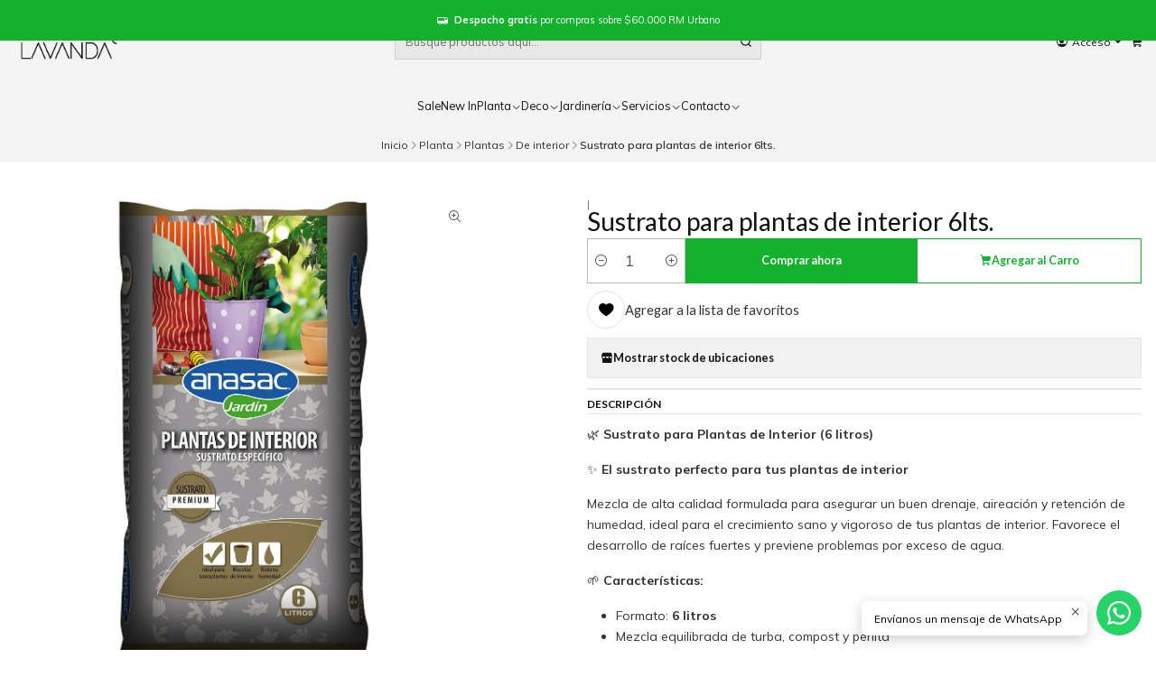

--- FILE ---
content_type: text/html; charset=utf-8
request_url: https://www.cameliaylavanda.com/sustrato-para-plantas-de-interior
body_size: 25941
content:






<!doctype html>

<html class="no-js" lang="es-CL" xmlns="http://www.w3.org/1999/xhtml">
  <head>
    

    <meta charset="UTF-8">
    <meta name="viewport" content="width=device-width, initial-scale=1.0">
    <title>Sustrato para plantas de interior 6lts.</title>
    <meta name="description" content="Sustrato creado especialmente para el crecimiento y correcto desarrollo de plantas de interior, tiene una fórmula especial que permite tener un ph balanceado y una retención de humedad adecuada. Ideal para trasplantes y aporte de fertilizantes. Ideal para plantas como monstera, ficus lyrata, gomero y muchas más.">
    <meta name="robots" content="follow, all">

    <link rel="preconnect" href="https://images.jumpseller.com">
    <link rel="preconnect" href="https://cdnx.jumpseller.com">
    <link rel="preconnect" href="https://assets.jumpseller.com">
    <link rel="preconnect" href="https://files.jumpseller.com">
    <link rel="preconnect" href="https://fonts.googleapis.com">
    <link rel="preconnect" href="https://fonts.gstatic.com" crossorigin>

    

<!-- Facebook Meta tags for Product -->
<meta property="fb:app_id" content="283643215104248">

    <meta property="og:id" content="7645989">
    <meta property="og:title" content="Sustrato para plantas de interior 6lts.">
    <meta property="og:type" content="product">
    
      
        <meta property="og:image" content="https://cdnx.jumpseller.com/camelia-y-lavanda/image/12709866/resize/1200/630?1655151944">
      

    

    
      <meta property="og:brand" content="Camelia y Lavanda">
    

    <meta property="product:is_product_shareable" content="1">

    
      <meta property="product:original_price:amount" content="10500.0">
      <meta property="product:price:amount" content="10500.0">
      
        <meta property="product:availability" content="instock">
      
    

    <meta property="product:original_price:currency" content="CLP">
    <meta property="product:price:currency" content="CLP">
  

<meta property="og:description" content="Sustrato creado especialmente para el crecimiento y correcto desarrollo de plantas de interior, tiene una fórmula especial que permite tener un ph balanceado y una retención de humedad adecuada. Ideal para trasplantes y aporte de fertilizantes. Ideal para plantas como monstera, ficus lyrata, gomero y muchas más.">
<meta property="og:url" content="https://www.cameliaylavanda.com/sustrato-para-plantas-de-interior">
<meta property="og:site_name" content="Camelia y Lavanda tu tienda online de plantas y jardín">
<meta name="twitter:card" content="summary">


  <meta property="og:locale" content="es_CL">



    
      <link rel="alternate"  href="https://www.cameliaylavanda.com/sustrato-para-plantas-de-interior">
    

    <link rel="canonical" href="https://www.cameliaylavanda.com/sustrato-para-plantas-de-interior">

    
    <link rel="apple-touch-icon" type="image/x-icon" href="https://cdnx.jumpseller.com/camelia-y-lavanda/image/29420135/resize/57/57?1668429540" sizes="57x57">
    <link rel="apple-touch-icon" type="image/x-icon" href="https://cdnx.jumpseller.com/camelia-y-lavanda/image/29420135/resize/60/60?1668429540" sizes="60x60">
    <link rel="apple-touch-icon" type="image/x-icon" href="https://cdnx.jumpseller.com/camelia-y-lavanda/image/29420135/resize/72/72?1668429540" sizes="72x72">
    <link rel="apple-touch-icon" type="image/x-icon" href="https://cdnx.jumpseller.com/camelia-y-lavanda/image/29420135/resize/76/76?1668429540" sizes="76x76">
    <link rel="apple-touch-icon" type="image/x-icon" href="https://cdnx.jumpseller.com/camelia-y-lavanda/image/29420135/resize/114/114?1668429540" sizes="114x114">
    <link rel="apple-touch-icon" type="image/x-icon" href="https://cdnx.jumpseller.com/camelia-y-lavanda/image/29420135/resize/120/120?1668429540" sizes="120x120">
    <link rel="apple-touch-icon" type="image/x-icon" href="https://cdnx.jumpseller.com/camelia-y-lavanda/image/29420135/resize/144/144?1668429540" sizes="144x144">
    <link rel="apple-touch-icon" type="image/x-icon" href="https://cdnx.jumpseller.com/camelia-y-lavanda/image/29420135/resize/152/152?1668429540" sizes="152x152">

    <link rel="icon" type="image/png" href="https://cdnx.jumpseller.com/camelia-y-lavanda/image/29420135/resize/196/196?1668429540" sizes="196x196">
    <link rel="icon" type="image/png" href="https://cdnx.jumpseller.com/camelia-y-lavanda/image/29420135/resize/160/160?1668429540" sizes="160x160">
    <link rel="icon" type="image/png" href="https://cdnx.jumpseller.com/camelia-y-lavanda/image/29420135/resize/96/96?1668429540" sizes="96x96">
    <link rel="icon" type="image/png" href="https://cdnx.jumpseller.com/camelia-y-lavanda/image/29420135/resize/32/32?1668429540" sizes="32x32">
    <link rel="icon" type="image/png" href="https://cdnx.jumpseller.com/camelia-y-lavanda/image/29420135/resize/16/16?1668429540" sizes="16x16">

  <meta name="msapplication-TileColor" content="#95b200">
  <meta name="theme-color" content="#ffffff">



    <!-- jQuery -->
    <script src="https://code.jquery.com/jquery-3.7.1.min.js" integrity="sha256-/JqT3SQfawRcv/BIHPThkBvs0OEvtFFmqPF/lYI/Cxo=" crossorigin="anonymous" defer></script>

    <!-- Bootstrap -->
    <link href="https://cdn.jsdelivr.net/npm/bootstrap@5.3.3/dist/css/bootstrap.min.css" rel="stylesheet" integrity="sha384-QWTKZyjpPEjISv5WaRU9OFeRpok6YctnYmDr5pNlyT2bRjXh0JMhjY6hW+ALEwIH" crossorigin="anonymous">

    
      <!-- Autocomplete search -->
      <script src="https://cdn.jsdelivr.net/npm/@algolia/autocomplete-js@1.16.0/dist/umd/index.production.min.js" integrity="sha384-fZZuusWZz3FhxzgaN0ZQmDKF5cZW+HP+L8BHTjUi16SY5rRdPc75fmH2rB0Y5Xlz" crossorigin="anonymous" defer></script>
      <script src="//assets.jumpseller.com/public/autocomplete/jumpseller-autocomplete@1.0.0.min.js" data-suggest-categories="false" defer></script>
    

    
      <!-- Swiper -->
      <link rel="stylesheet" href="https://cdn.jsdelivr.net/npm/swiper@11/swiper-bundle.min.css">
      <script src="https://cdn.jsdelivr.net/npm/swiper@11/swiper-bundle.min.js" defer></script>
    

    

    <script type="application/ld+json">
  [
    {
      "@context": "https://schema.org",
      "@type": "BreadcrumbList",
      "itemListElement": [
        
          {
          "@type": "ListItem",
          "position": 1,
          "item": {
          "name": "Inicio",
          "@id": "/"
          }
          }
          ,
        
          {
          "@type": "ListItem",
          "position": 2,
          "item": {
          "name": "Planta",
          "@id": "/planta"
          }
          }
          ,
        
          {
          "@type": "ListItem",
          "position": 3,
          "item": {
          "name": "Plantas",
          "@id": "/plantas"
          }
          }
          ,
        
          {
          "@type": "ListItem",
          "position": 4,
          "item": {
          "name": "De interior",
          "@id": "/plantas/de-interior"
          }
          }
          ,
        
          {
          "@type": "ListItem",
          "position": 5,
          "item": {
          "name": "Sustrato para plantas de interior 6lts."
          }
          }
          
        
      ]
    },
    {
      "@context": "https://schema.org/"
      ,
        "@type": "Product",
        "name": "Sustrato para plantas de interior 6lts.",
        "url": "https://www.cameliaylavanda.com/sustrato-para-plantas-de-interior",
        "itemCondition": "https://schema.org/NewCondition",
        "sku": "06-3530",
        "image": "https://cdnx.jumpseller.com/camelia-y-lavanda/image/12709866/sustrato-anasac-jardin-plantasdeinterior.jpg?1655151944",
        
        "description": "🌿 Sustrato para Plantas de Interior (6 litros)✨ El sustrato perfecto para tus plantas de interiorMezcla de alta calidad formulada para asegurar un buen drenaje, aireación y retención de humedad, ideal para el crecimiento sano y vigoroso de tus plantas de interior. Favorece el desarrollo de raíces fuertes y previene problemas por exceso de agua.🌱 Características:Formato: 6 litrosMezcla equilibrada de turba, compost y perlitaTextura ligera que evita compactaciónExcelente drenaje y aireación para raíces sanasListo para usar en macetas y trasplantes💧 Usos recomendados:Ideal para ficus, pothos, monsteras, filodendros, dracaenas, calatheas y todas las plantas de interior que requieren un sustrato suelto y bien drenado.📏 Modo de uso:Usar directamente al plantar o trasplantar. Riega bien después de plantar y mantén riegos moderados, evitando el encharcamiento.💖 Dale a tus plantas de interior el mejor comienzo para crecer sanas, fuertes y llenas de vida.🛒 Compra aquí tu sustrato para plantas de interior (6 litros) en Camelia y Lavanda y recibe despacho rápido a Santiago y regiones entre la 4ta y 8va región.",
        
        "brand": {
          "@type": "Brand",
          "name": "Camelia y Lavanda"
        },
        
        
        
          "category": "1794",
        
        "offers": {
          
            "@type": "Offer",
            "itemCondition": "https://schema.org/NewCondition",
            
            "availability": "https://schema.org/InStock",
            
            
              
            
            "price": "10500.0",
          
          "priceCurrency": "CLP",
          "seller": {
            "@type": "Organization",
            "name": "Camelia y Lavanda tu tienda online de plantas y jardín"
          },
          "url": "https://www.cameliaylavanda.com/sustrato-para-plantas-de-interior",
          "shippingDetails": [
            {
            "@type": "OfferShippingDetails",
            "shippingDestination": [
            
            {
              "@type": "DefinedRegion",
              "addressCountry": "CL"
            }
            ]
            }
          ]
        }
      
    }
  ]
</script>



    <style type="text/css" data-js-stylesheet="layout">
      
      
      
      

      
      
      
        
          @import url('https://fonts.googleapis.com/css2?family=Lato:ital,wght@0,100;0,200;0,300;0,400;0,500;0,600;0,700;0,800;1,100;1,200;1,300;1,400;1,500;1,600;1,700;1,800&display=swap');
        
      
        
          @import url('https://fonts.googleapis.com/css2?family=Mulish:ital,wght@0,100;0,200;0,300;0,400;0,500;0,600;0,700;0,800;1,100;1,200;1,300;1,400;1,500;1,600;1,700;1,800&display=swap');
        
      

      @import url('https://unpkg.com/@phosphor-icons/web@2.1.1/src/regular/style.css');
      
        @import url('https://unpkg.com/@phosphor-icons/web@2.1.1/src/fill/style.css');
      

      :root {
        --theme-icon-style: var(--icon-style-fill);
        --font-main: Lato, sans-serif;
        --font-secondary: Mulish, sans-serif;
        --font-store-name: Lato, sans-serif;
        --font-buttons: Lato, sans-serif;
        --font-base-size: 14px;
        --title-size-mobile: var(--title-size-medium-mobile);
        --title-size-desktop: var(--title-size-medium-desktop);
        --title-weight: 400;
        --title-spacing: 4px;
        --title-text-transform: uppercase;
        --description-size-desktop: var(--description-size-desktop-medium);

        --store-name-size-mobile: var(--store-name-mobile-medium);
        --store-name-size-desktop: var(--store-name-desktop-medium);
        --store-name-weight: 400;

        
            --radius-style: 0px;
            --radius-style-adapt: 0px;
            --radius-style-inner: 0px;
          

        
            --button-style: 0px;
          
        --button-transform: inherit;

        --theme-section-padding: var(--theme-section-medium-padding);
        --theme-block-padding: var(--theme-block-medium-padding);
        --theme-block-wrapper-padding: var(--theme-block-wrapper-medium-padding);

        --theme-border-style: solid;
        --theme-border-thickness: 1px;

        --theme-button-hover-size: 2px;

        --cart-header-logo-height-desktop: 50px;
        --cart-header-logo-height-mobile: 40px;

        --pb-name-weight: 500;
        --pb-name-spacing: 0px;
        --pb-name-text-transform: initial;
        --pb-alignment: start;
        --pb-color-label-status-bg: #FFFFFF;
        --pb-color-label-status-text: #000000;
        --pb-color-label-status-border: rgba(0, 0, 0, 0.1);
        --pb-color-label-new-bg: #F0AD4E;
        --pb-color-label-new-text: #333333;
        --pb-image-dimension: var(--aspect-ratio-square);
        
            --pb-colors-style-outer: 20px;
            --pb-colors-style-inner: 20px;
          
        
          --pb-colors-size-desktop: 20px;
          --pb-colors-size-mobile: 16px;
        

        --article-block-border-opacity: 0.2;

        --store-whatsapp-spacing: 1rem;
        --store-whatsapp-color-icon: #FFFFFF;
        --store-whatsapp-color-bg: #25D366;
        --store-whatsapp-color-bg-hover: #128C7E;
        --store-whatsapp-color-message-text: #000000;
        --store-whatsapp-color-message-bg: #FFFFFF;
        --store-whatsapp-color-message-shadow: rgba(0, 0, 0, 0.2);

        --av-popup-color-bg: #FFFFFF;
        --av-popup-color-text: #222222;
        --av-popup-color-button-accept-bg: #329B4F;
        --av-popup-color-button-accept-text: #FFFFFF;
        --av-popup-color-button-reject-bg: #DC2D13;
        --av-popup-color-button-reject-text: #FFFFFF;

        --breadcrumbs-margin-top: 8px;
        --breadcrumbs-margin-bottom: 8px;

        --color-discount: #13B12E;
        --color-discount-text: #FFFFFF;
        --color-ratings: #FF9F1C;
        --color-additional-icon: #000000;
        --color-additional-icon-active: #ED0914;
        --color-additional-background: #FFFFFF;
        --color-additional-border: rgba(0, 0, 0, 0.1);

        --carousel-nav-size: 20px;

        --theme-pb-image-transition: var(--theme-image-overlap);
        --theme-pb-image-transition-hover: var(--theme-image-overlap-hover);
      }

      
      
      
      [data-bundle-color="default"] {
        --color-background: #FFFFFF;
        --color-background-contrast: #222222;
        --color-background-contrast-op05: rgba(34, 34, 34, 0.05);
        --color-background-contrast-op3: rgba(34, 34, 34, 0.3);
        --color-background-contrast-op7: rgba(34, 34, 34, 0.7);
        --color-background-op0: rgba(255, 255, 255, 0.0);
        --color-main: #111111;
        --color-main-op05: rgba(17, 17, 17, 0.05);
        --color-main-op1: rgba(17, 17, 17, 0.1);
        --color-main-op2: rgba(17, 17, 17, 0.2);
        --color-main-op3: rgba(17, 17, 17, 0.3);
        --color-main-op5: rgba(17, 17, 17, 0.5);
        --color-main-op7: rgba(17, 17, 17, 0.7);
        --color-main-op8: rgba(17, 17, 17, 0.8);
        --color-secondary: #333333;
        --color-secondary-op05: rgba(51, 51, 51, 0.05);
        --color-secondary-op1: rgba(51, 51, 51, 0.1);
        --color-secondary-op3: rgba(51, 51, 51, 0.3);
        --color-secondary-op7: rgba(51, 51, 51, 0.7);
        --color-links: #13B12E;
        --color-links-hover: #111111;
        --color-links-badge-hover: #15c834;
        --color-links-contrast: #FFFFFF;
        --color-button-main-bg: #13B12E;
        --color-button-main-bg-hover: #1de73f;
        --color-button-main-text: #F5F5F5;
        --color-button-secondary-bg: #4B5858;
        --color-button-secondary-bg-hover: #687a7a;
        --color-button-secondary-text: #F9F9F9;
        --color-border: var(--color-main-op1);
        --color-border-opacity: 0.1;
        --color-selection-text: #FFFFFF;
        --color-overlay: #FFFFFF;

        color: var(--color-main);
        background: var(--color-background);
      }
      
      
      
      [data-bundle-color="system-1"] {
        --color-background: #333333;
        --color-background-contrast: #FFFFFF;
        --color-background-contrast-op05: rgba(255, 255, 255, 0.05);
        --color-background-contrast-op3: rgba(255, 255, 255, 0.3);
        --color-background-contrast-op7: rgba(255, 255, 255, 0.7);
        --color-background-op0: rgba(51, 51, 51, 0.0);
        --color-main: #FFFFFF;
        --color-main-op05: rgba(255, 255, 255, 0.05);
        --color-main-op1: rgba(255, 255, 255, 0.1);
        --color-main-op2: rgba(255, 255, 255, 0.2);
        --color-main-op3: rgba(255, 255, 255, 0.3);
        --color-main-op5: rgba(255, 255, 255, 0.5);
        --color-main-op7: rgba(255, 255, 255, 0.7);
        --color-main-op8: rgba(255, 255, 255, 0.8);
        --color-secondary: #F9F9F9;
        --color-secondary-op05: rgba(249, 249, 249, 0.05);
        --color-secondary-op1: rgba(249, 249, 249, 0.1);
        --color-secondary-op3: rgba(249, 249, 249, 0.3);
        --color-secondary-op7: rgba(249, 249, 249, 0.7);
        --color-links: #13B12E;
        --color-links-hover: #FFFFFF;
        --color-links-badge-hover: #15c834;
        --color-links-contrast: #FFFFFF;
        --color-button-main-bg: #13B12E;
        --color-button-main-bg-hover: #1de73f;
        --color-button-main-text: #FFFFFF;
        --color-button-secondary-bg: #F9F9F9;
        --color-button-secondary-bg-hover: #ffffff;
        --color-button-secondary-text: #4B5858;
        --color-border: var(--color-main-op1);
        --color-border-opacity: 0.1;
        --color-selection-text: #222222;
        --color-overlay: #333333;

        color: var(--color-main);
        background: var(--color-background);
      }
      
      
      
      [data-bundle-color="system-2"] {
        --color-background: #F4F4F4;
        --color-background-contrast: #222222;
        --color-background-contrast-op05: rgba(34, 34, 34, 0.05);
        --color-background-contrast-op3: rgba(34, 34, 34, 0.3);
        --color-background-contrast-op7: rgba(34, 34, 34, 0.7);
        --color-background-op0: rgba(244, 244, 244, 0.0);
        --color-main: #111111;
        --color-main-op05: rgba(17, 17, 17, 0.05);
        --color-main-op1: rgba(17, 17, 17, 0.1);
        --color-main-op2: rgba(17, 17, 17, 0.2);
        --color-main-op3: rgba(17, 17, 17, 0.3);
        --color-main-op5: rgba(17, 17, 17, 0.5);
        --color-main-op7: rgba(17, 17, 17, 0.7);
        --color-main-op8: rgba(17, 17, 17, 0.8);
        --color-secondary: #333333;
        --color-secondary-op05: rgba(51, 51, 51, 0.05);
        --color-secondary-op1: rgba(51, 51, 51, 0.1);
        --color-secondary-op3: rgba(51, 51, 51, 0.3);
        --color-secondary-op7: rgba(51, 51, 51, 0.7);
        --color-links: #13B12E;
        --color-links-hover: #111111;
        --color-links-badge-hover: #15c834;
        --color-links-contrast: #FFFFFF;
        --color-button-main-bg: #13B12E;
        --color-button-main-bg-hover: #1de73f;
        --color-button-main-text: #FFFFFF;
        --color-button-secondary-bg: #4B5858;
        --color-button-secondary-bg-hover: #687a7a;
        --color-button-secondary-text: #FFFFFF;
        --color-border: var(--color-main-op1);
        --color-border-opacity: 0.1;
        --color-selection-text: #FFFFFF;
        --color-overlay: #F4F4F4;

        color: var(--color-main);
        background: var(--color-background);
      }
      
      
      
      [data-bundle-color="system-3"] {
        --color-background: #FFFFFF;
        --color-background-contrast: #222222;
        --color-background-contrast-op05: rgba(34, 34, 34, 0.05);
        --color-background-contrast-op3: rgba(34, 34, 34, 0.3);
        --color-background-contrast-op7: rgba(34, 34, 34, 0.7);
        --color-background-op0: rgba(255, 255, 255, 0.0);
        --color-main: #261C15;
        --color-main-op05: rgba(38, 28, 21, 0.05);
        --color-main-op1: rgba(38, 28, 21, 0.1);
        --color-main-op2: rgba(38, 28, 21, 0.2);
        --color-main-op3: rgba(38, 28, 21, 0.3);
        --color-main-op5: rgba(38, 28, 21, 0.5);
        --color-main-op7: rgba(38, 28, 21, 0.7);
        --color-main-op8: rgba(38, 28, 21, 0.8);
        --color-secondary: #35271D;
        --color-secondary-op05: rgba(53, 39, 29, 0.05);
        --color-secondary-op1: rgba(53, 39, 29, 0.1);
        --color-secondary-op3: rgba(53, 39, 29, 0.3);
        --color-secondary-op7: rgba(53, 39, 29, 0.7);
        --color-links: #13B12E;
        --color-links-hover: #261C15;
        --color-links-badge-hover: #15c834;
        --color-links-contrast: #FFFFFF;
        --color-button-main-bg: #261C15;
        --color-button-main-bg-hover: #4f3a2c;
        --color-button-main-text: #F5F5F5;
        --color-button-secondary-bg: #6B818C;
        --color-button-secondary-bg-hover: #8ea0a9;
        --color-button-secondary-text: #FFFFFF;
        --color-border: var(--color-main-op1);
        --color-border-opacity: 0.1;
        --color-selection-text: #FFFFFF;
        --color-overlay: #FFFFFF;

        color: var(--color-main);
        background: var(--color-background);
      }
      
      
      
      [data-bundle-color="system-4"] {
        --color-background: #13B12E;
        --color-background-contrast: #FFFFFF;
        --color-background-contrast-op05: rgba(255, 255, 255, 0.05);
        --color-background-contrast-op3: rgba(255, 255, 255, 0.3);
        --color-background-contrast-op7: rgba(255, 255, 255, 0.7);
        --color-background-op0: rgba(19, 177, 46, 0.0);
        --color-main: #FFFFFF;
        --color-main-op05: rgba(255, 255, 255, 0.05);
        --color-main-op1: rgba(255, 255, 255, 0.1);
        --color-main-op2: rgba(255, 255, 255, 0.2);
        --color-main-op3: rgba(255, 255, 255, 0.3);
        --color-main-op5: rgba(255, 255, 255, 0.5);
        --color-main-op7: rgba(255, 255, 255, 0.7);
        --color-main-op8: rgba(255, 255, 255, 0.8);
        --color-secondary: #333333;
        --color-secondary-op05: rgba(51, 51, 51, 0.05);
        --color-secondary-op1: rgba(51, 51, 51, 0.1);
        --color-secondary-op3: rgba(51, 51, 51, 0.3);
        --color-secondary-op7: rgba(51, 51, 51, 0.7);
        --color-links: #13B12E;
        --color-links-hover: #FFFFFF;
        --color-links-badge-hover: #15c834;
        --color-links-contrast: #FFFFFF;
        --color-button-main-bg: #13B12E;
        --color-button-main-bg-hover: #1de73f;
        --color-button-main-text: #F5F5F5;
        --color-button-secondary-bg: #4B5858;
        --color-button-secondary-bg-hover: #687a7a;
        --color-button-secondary-text: #F9F9F9;
        --color-border: var(--color-main-op1);
        --color-border-opacity: 0.1;
        --color-selection-text: #222222;
        --color-overlay: #13B12E;

        color: var(--color-main);
        background: var(--color-background);
      }
      

      
      :is(.product-block__attributes, .store-product__attributes) {
        display: none !important;
      }
      

      .product-block__labels,
      .product-block__labels > .d-flex {
        align-items: end;
      }

      

      

      
      .product-stock[data-label="available"] {
        display: none !important;
      }
      

      
      .product-stock__text-exact {
        display: none !important;
      }
      

      

      
      #buy-now-button:disabled {
        display: block !important;
        visibility: hidden !important;
      }

      @media screen and (max-width: 768px) {
        #buy-now-button:disabled {
          display: none !important;
        }
      }
      

      

      

      

      
        .button--style:before {
          display: none;
        }
      

      

      

      

      

      

      

      

      
      .collection-tabs__item .button.collection-tabs__tab.button--bordered,
      #product-tabs .product-tabs__button {
        text-transform: uppercase !important;
      }
      
    </style>

    <link rel="stylesheet" href="https://assets.jumpseller.com/store/camelia-y-lavanda/themes/848998/app.min.css?1770131485">
    
    
    
      <link rel="stylesheet" href="https://cdnjs.cloudflare.com/ajax/libs/aos/2.3.4/aos.css" integrity="sha512-1cK78a1o+ht2JcaW6g8OXYwqpev9+6GqOkz9xmBN9iUUhIndKtxwILGWYOSibOKjLsEdjyjZvYDq/cZwNeak0w==" crossorigin="anonymous" >
    

    <script type="application/json" id="theme-data">
  {
    "is_preview": false,
    "template": "product",
    "cart": {
      "url": "/cart",
      "debounce": 50
    },
    "language": "cl",
    "order": {
      "totalOutstanding": 0.0,
      "productsCount": 0,
      "checkoutUrl": "https://www.cameliaylavanda.com/v2/checkout/information/",
      "url": "/cart",
      "remainingForFreeShippingMessage": "",
      "minimumPurchase": {
        "conditionType": "",
        "conditionValue": 0
      }
    },
    "currency_code": "CLP",
    "translations": {
      "active_price": "Precio por unidad",
      "added_singular": "1 unidad de %{name} ha sido agregada.",
      "added_qty_plural": "%{qty} unidades de %{name} fueron agregadas.",
      "added_to_cart": "agregado al carro",
      "add_to_cart": "Agregar al carro",
      "added_to_wishlist": "%{name} se agregó a tu lista de favoritos",
      "available_in_stock": "Disponible en stock",
      "buy": "Comprar",
      "buy_now": "Comprar ahora",
      "buy_now_not_allowed": "No puedes comprar ahora con la cantidad actual elegida.",
      "buy_quantity": "Comprar cantidad",
      "check_this": "Mira esto:",
      "contact_us": "Contáctanos",
      "continue_shopping": "Seguir comprando",
      "copy_to_clipboard": "Copiar al portapapeles",
      "coupons_list_title": "Cupones de descuento aplicados",
      "coupons_list_success_text1": "Tu código",
      "coupons_list_success_text2": "ha sido exitosamente eliminado. Esta página se actualizará.",
      "counter_text_weeks": "semanas",
      "counter_text_days": "días",
      "counter_text_hours": "horas",
      "counter_text_minutes": "minutos",
      "counter_text_seconds": "segundos",
      "customer_register_back_link_url": "/customer/login",
      "customer_register_back_link_text": "¿Ya tienes una cuenta? Puedes ingresar aquí.",
      "decrease_quantity": "Reducir cantidad",
      "discount_off": "Descuento (%)",
      "discount_message": "Esta promoción es válida desde %{date_begins} hasta %{date_expires}",
      "error_adding_to_cart": "Error al añadir al carrito",
      "error_downloading": "Error al intentar descargar",
      "error_fetching_cart": "Error al recuperar el carrito",
      "error_updating_to_cart": "Error al actualizar el carrito",
      "error_adding_to_wishlist": "Error al añadir a la lista de favoritos",
      "error_removing_from_wishlist": "Error al eliminar de la lista de deseos",
      "files_too_large": "La suma del tamaño de los archivos seleccionados debe ser inferior a 10MB.",
      "fill_country_region_shipping": "Por favor ingresa el país y región para calcular los costos de envío.",
      "go_to": "Ir a",
      "go_to_cart": "Ir al carrito",
      "go_to_shopping_cart": "Ir al carrito de compras",
      "go_to_wishlist": "Revisa tu Wishlist",
      "increase_quantity": "Aumentar cantidad",
      "low_stock_basic": "Stock bajo",
      "low_stock_limited": "Date prisa, quedan pocas unidades",
      "low_stock_alert": "Date prisa, ya casi se agota",
      "low_stock_basic_exact": "Quedan %{qty} unidades",
      "low_stock_limited_exact": "Date prisa, solo quedan %{qty} unidades",
      "low_stock_alert_exact": "Date prisa, solo quedan %{qty} en stock",
      "minimum_quantity": "Cantidad mínima",
      "more_info": "Me gustaría más información sobre este producto:",
      "newsletter_message_success": "Registrado con éxito",
      "newsletter_message_error": "Error al registrarse, por favor intenta nuevamente más tarde.",
      "newsletter_message_success_captcha": "Éxito en el captcha",
      "newsletter_message_error_captcha": "Error en captcha",
      "newsletter_text_placeholder": "email@dominio.com",
      "newsletter_text_button": "Suscríbete",
      "notify_me_when_available": "Notificarme cuando esté disponible",
      "no_shipping_methods": "No hay métodos de envío disponibles para tu dirección de envío.",
      "OFF": "OFF",
      "out_of_stock": "Agotado",
      "proceed_to_checkout": "Proceder al Pago",
      "product_stock_locations_link_text": "Ver en Google Maps",
      "quantity": "Cantidad",
      "remove": "Eliminar",
      "removed_from_wishlist": "%{name} fue eliminado de tu Wishlist",
      "send_us_a_message": "Mándanos un mensaje",
      "share_on": "Compartir en",
      "show_more": "Muestra Más",
      "show_less": "Muestra menos",
      "success": "Éxito",
      "success_adding_to_cart": "Éxito al añadir al carrito",
      "success_adding_to_wishlist": "¡Agregado al Wishlist!",
      "success_removing_from_wishlist": "Eliminado del Wishlist",
      "SKU": "SKU",
      "tax_label": "+ impuestos",
      "variant_out_of_stock": "Esta opción está actualmente agotada.",
      "x_units_in_stock": "%{qty} unidades en stock",
      "your_cart_is_empty": "Tu carro está vacío"
    },
    "options": {
      "av_popup_button_reject_redirect": "https://jumpseller.com",
      "display_cart_notification": true,
      "filters_desktop": true
    }
  }
</script>

<script>
  function callonDOMLoaded(callback) {
    document.readyState === 'loading' ? window.addEventListener('DOMContentLoaded', callback) : callback();
  }
  function callonComplete(callback) {
    document.readyState === 'complete' ? callback() : window.addEventListener('load', callback);
  }
  Object.defineProperty(window, 'theme', {
    value: Object.freeze(JSON.parse(document.querySelector('#theme-data').textContent)),
    writable: false,
    configurable: false,
  });
</script>




    
  <meta name="csrf-param" content="authenticity_token" />
<meta name="csrf-token" content="ROFYjxeSTC6Qdk5RrVO5g3rtRYqm1gY5TWjAYqgl8TmSJGngaTmpmREe95K4GgITgv3p4R2lQ2sAMbwvhT7T_A" />




  <script async src="https://www.googletagmanager.com/gtag/js?id=G-LSLKDE4C5W"></script>


  <!-- Google Tag Manager -->
    <script>(function(w,d,s,l,i){w[l]=w[l]||[];w[l].push({'gtm.start':
    new Date().getTime(),event:'gtm.js'});var f=d.getElementsByTagName(s)[0],
    j=d.createElement(s),dl=l!='dataLayer'?'&l='+l:'';j.async=true;j.src=
    'https://www.googletagmanager.com/gtm.js?id='+i+dl;f.parentNode.insertBefore(j,f);
    })(window,document,'script','dataLayer', "GTM-NT8F7RF");</script>
    <!-- End Google Tag Manager -->


  <script async src="https://www.googletagmanager.com/gtag/js?id=AW-1046276107"></script>


<script>
  window.dataLayer = window.dataLayer || [];

  function gtag() {
    dataLayer.push(arguments);
  }

  gtag('js', new Date());

  // custom dimensions (for OKRs metrics)
  let custom_dimension_params = { custom_map: {} };
  
  custom_dimension_params['custom_map']['dimension1'] = 'theme';
  custom_dimension_params['theme'] = "megami";
  
  

  // Send events to Jumpseller GA Account
  // gtag('config', 'G-JBWEC7QQTS', Object.assign({}, { 'allow_enhanced_conversions': true }, custom_dimension_params));

  // Send events to Store Owner GA Account
  
  gtag('config', 'G-LSLKDE4C5W');
  
  
  gtag('config', 'AW-1046276107', { 'allow_enhanced_conversions': true });
  

  

  let order_items = null;

  
  // view_item - a user follows a link that goes directly to a product page
  gtag('event', 'view_item', {
    currency: "CLP",
    items: [{
      item_id: "06-3530",
      item_name: "Sustrato para plantas de interior 6lts.",
      discount: "0.0",
      item_brand: "Camelia y Lavanda",
      price: "10500.0",
      currency: "CLP"
    }],
    value: "10500.0",
  });

  

  
</script>








<script>
  // Pixel code

  // dont send fb events if page is rendered inside an iframe (like admin theme preview)
  if(window.self === window.top) {
    !function(f,b,e,v,n,t,s){if(f.fbq)return;n=f.fbq=function(){n.callMethod?
    n.callMethod.apply(n,arguments):n.queue.push(arguments)};if(!f._fbq)f._fbq=n;
    n.push=n;n.loaded=!0;n.version='2.0';n.agent='pljumpseller';n.queue=[];t=b.createElement(e);t.async=!0;
    t.src=v;s=b.getElementsByTagName(e)[0];s.parentNode.insertBefore(t,s)}(window,
    document,'script','https://connect.facebook.net/' + getNavigatorLocale() + '/fbevents.js');

    var data = {};

    data.currency = 'CLP';
    data.total = '0.0';
    data.products_count = '0';

    

    data.content_ids = [7645989];
    data.contents = [{"id":7645989,"quantity":1,"item_price":10500.0,"item_discount":0.0}];
    data.single_value = 10500.0;

    // Line to enable Manual Only mode.
    fbq('set', 'autoConfig', false, '6720111861381609');

    // FB Pixel Advanced Matching
    
    
    var advancedCustomerData = {
      'em' : '',
      'fn' : '',
      'ln' : '',
      'ph' : '',
      'ct' : '',
      'zp' : '',
      'country' : ''
    };

    var missingCustomerData = Object.values(advancedCustomerData).some(function(value) { return value.length == 0 });

    if(missingCustomerData) {
      fbq('init', '6720111861381609');
    } else {
      fbq('init', '6720111861381609', advancedCustomerData);
    }

    // PageView - build audience views (default FB Pixel behaviour)
    fbq('track', 'PageView');

    // AddToCart - released on page load after a product was added to cart
    

    // track conversion events, ordered by importance (not in this doc)
    // https://developers.facebook.com/docs/facebook-pixel/api-reference%23events

    
      // ViewContent - When a key page is viewed such as a product page
      

    

    function getNavigatorLocale(){
      return navigator.language.replace(/-/g,'_')
    }
  }
</script>





<script src="https://files.jumpseller.com/javascripts/dist/jumpseller-2.0.0.js" defer="defer"></script></head>

  <body
    data-bundle-color="default"
    
    
  >
    <script src="https://assets.jumpseller.com/store/camelia-y-lavanda/themes/848998/theme.min.js?1770131485" defer></script>
    <script src="https://assets.jumpseller.com/store/camelia-y-lavanda/themes/848998/custom.min.js?1770131485" defer></script>
    

    <!-- Bootstrap JS -->
    <script src="https://cdn.jsdelivr.net/npm/bootstrap@5.3.3/dist/js/bootstrap.bundle.min.js" integrity="sha384-YvpcrYf0tY3lHB60NNkmXc5s9fDVZLESaAA55NDzOxhy9GkcIdslK1eN7N6jIeHz" crossorigin="anonymous" defer></script>
    <script>
      document.addEventListener('DOMContentLoaded', function () {
        const tooltipTriggerList = document.querySelectorAll('[data-bs-toggle="tooltip"]'); // Initialize Bootstrap Tooltips
        const tooltipList = [...tooltipTriggerList].map((tooltipTriggerEl) => new bootstrap.Tooltip(tooltipTriggerEl));
      });
    </script>

    

    <div class="main-container" data-layout="product">
      <div class="toast-notification__wrapper top-right"></div>
      <div id="top_components"><div id="component-16282170" class="theme-component show">


















<style>
  .header {
    --theme-max-width: 1320px;
    --header-logo-height-mobile: 40px;
    --header-logo-height-desktop: 50px;
    
  }
  .header,
  .top-bar,
  #mobile-menu,
  .mobile-nav {
    --header-nav-font-weight: 400;
  }
</style>

<header
  class="header header--push"
  data-fixed="false"
  data-border="false"
  data-uppercase="false"
  data-bundle-color="system-2"
  data-version="v2"
  data-toolbar="false"
  data-overlap=""
  data-floating=""
  data-js-component="16282170"
>
  <div class="h-100 header__container">
    <div class="row h-100 align-items-center justify-content-between header__wrapper">
      
          <div class="col-12 col-lg header__column">













  
      <div class="theme-store-name">
        <a href="https://www.cameliaylavanda.com" class="header__brand" title="Ir a la página de inicio">
    <img src="https://images.jumpseller.com/store/camelia-y-lavanda/store/logo/logo_camelia_y_lavanda_a_corte_transparente-min.png?1748007869" alt="Camelia y Lavanda tu tienda online de plantas y jardín" class="header__logo" width="auto" height="auto" loading="eager">
  </a>
      </div>
  

</div>

          <div class="col-auto header__column d-block d-lg-none">
            <ul class="justify-content-start header__menu">




  
  <li class="header__item d-flex">
    <button type="button" class="button header__link" data-bs-toggle="offcanvas" data-bs-target="#mobile-menu" aria-controls="mobile-menu" aria-label="Menú">
      
        <i class="theme-icon ph ph-list header__icon"></i>
      
      <div class="d-none d-md-block header__text">Menú</div>
    </button>
  </li>






</ul>
          </div>

          <div class="col col-lg header__column">


  


  <div class="jumpseller-autocomplete" data-form="header-search" data-panel="popover mt-1" data-input-wrapper-prefix="d-flex">
    
  <form
    
    method="get"
    action="/search"
  >
    <button type="submit" class="button header-search__submit" title="Buscar"><i class="theme-icon ph ph-magnifying-glass"></i></button>

    <input
      type="text"
      
        autocomplete="off"
      
      class="text header-search__input"
      value=""
      name="q"
      placeholder="Busque productos aquí..."
    >
  </form>

  <a role="button" class="button d-block d-lg-none header__close-mobile-search toggle-header-search"><i class="ph ph-x"></i></a>

  </div>



</div>

          <div class="col-auto col-lg header__column">
            <ul class="justify-content-end header__menu">


  

  

  
    <li class="header__item header__item--login">
      <button
        type="button"
        class="button dropdown-toggle header__link"
        id="header-dropdown-login"
        data-bs-toggle="dropdown"
        data-bs-display="static"
        aria-expanded="false"
        aria-label="Acceso"
      >
        
          <i class="theme-icon ph ph-user-circle header__icon"></i>
        
        
          <div class="d-none d-md-block header__text">Acceso</div>
        
        
          <i class="theme-icon ph ph-caret-down header__angle d-none d-sm-block"></i>
        
      </button>

      
    <ul class="dropdown-menu dropdown-menu-end theme-dropdown" aria-labelledby="header-dropdown-login">
      
        <li class="theme-dropdown__item">
          <a href="/customer/login" class="dropdown-item theme-dropdown__link" title="Entra en tu cuenta">Ingresar</a>
        </li>

        <li class="theme-dropdown__item">
          <a href="/customer/registration" class="dropdown-item theme-dropdown__link" title="Crear una cuenta">Crear cuenta</a>
        </li>
      
    </ul>
  
    </li>
  






  
      <li class="header__item header__item--cart">
        
          <button
            type="button"
            class="button header__link"
            data-bs-toggle="offcanvas"
            data-bs-target="#sidebar-cart"
            aria-controls="sidebar-cart"
            aria-label="Carro"
          >
            
  
    <i class="theme-icon ph ph-shopping-cart header__icon"></i>
  

  <div class="header__text header__text--counter theme-cart-counter" data-products-count="0">0</div>

  

          </button>
        
      </li>
    

</ul>
          </div>
        
    </div>
  </div>
  <!-- end .header__container -->

  
    
  
    









<div
  class="d-none d-lg-block header-navigation"
  
>
  <nav
    class="container d-flex align-items-start justify-content-center header-nav"
    data-border="false"
    data-uppercase="false"
    
    data-js-component="16624813"
  >
    <ul class="no-bullet justify-content-center header-nav__menu header-nav__menu--center">
      

      
        <li class="header-nav__item">
          
            <a
              
                href="/sale"
              
              class="button header-nav__anchor"
              title="Ir a Sale"
              
            >Sale</a>
          
        </li>
      
        <li class="header-nav__item">
          
            <a
              
                href="/new-in"
              
              class="button header-nav__anchor"
              title="Ir a New In"
              
            >New In</a>
          
        </li>
      
        <li class="header-nav__item dropdown header-nav__item--hover">
          
            
                <a
                    href="/planta"
                  class="button header-nav__anchor"
                  title="Ir a Planta"
                  data-event="hover"
                  
                >Planta<i class="ph ph-caret-down header-nav__caret"></i>
                </a>
            

            
              <div class="dropdown-menu header-flyout">
  <ul class="no-bullet header-flyout__menu">
    
      <li class="header-flyout__item dropdown header-flyout__item--hover">
        
          
              <a
                
                  href="/plantas"
                
                class="dropdown-item header-flyout__link header-flyout__link--has-dropdown"
                title="Ir a Plantas"
                data-event="hover"
              >Plantas<i class="ph ph-caret-right header-flyout__caret"></i>
              </a>
          

          <div class="dropdown-menu header-flyout">
  <ul class="no-bullet header-flyout__menu">
    
      <li class="header-flyout__item">
        
          <a
            href="/planta/arbustos"
            class="dropdown-item header-flyout__link"
            title="Ir a Arbustos"
            
          >Arbustos</a>
        
      </li>
    
      <li class="header-flyout__item">
        
          <a
            href="/plantas/de-interior"
            class="dropdown-item header-flyout__link"
            title="Ir a De interior"
            
          >De interior</a>
        
      </li>
    
      <li class="header-flyout__item">
        
          <a
            href="/plantas/trepadoras"
            class="dropdown-item header-flyout__link"
            title="Ir a Trepadoras"
            
          >Trepadoras</a>
        
      </li>
    
      <li class="header-flyout__item">
        
          <a
            href="/plantas/suculentas"
            class="dropdown-item header-flyout__link"
            title="Ir a Cactus y Suculentas"
            
          >Cactus y Suculentas</a>
        
      </li>
    
      <li class="header-flyout__item">
        
          <a
            href="/plantas/cerco-verde"
            class="dropdown-item header-flyout__link"
            title="Ir a Cerco verde"
            
          >Cerco verde</a>
        
      </li>
    
      <li class="header-flyout__item">
        
          <a
            href="/plantas/de-sol"
            class="dropdown-item header-flyout__link"
            title="Ir a De sol"
            
          >De sol</a>
        
      </li>
    
      <li class="header-flyout__item">
        
          <a
            href="/plantas/de-facil-cuidado"
            class="dropdown-item header-flyout__link"
            title="Ir a De fácil cuidado"
            
          >De fácil cuidado</a>
        
      </li>
    
      <li class="header-flyout__item">
        
          <a
            href="/plantas/de-poca-agua"
            class="dropdown-item header-flyout__link"
            title="Ir a De poca agua"
            
          >De poca agua</a>
        
      </li>
    

    
      <li class="header-flyout__item">
        <a
          href="/plantas"
          class="dropdown-item header-flyout__link header-flyout__link--last"
          title="Ver todo en Plantas"
          
        >
          Ver todo
          <i class="ph ph-caret-double-right"></i>
        </a>
      </li>
    
  </ul>
</div>

        
      </li>
    
      <li class="header-flyout__item dropdown header-flyout__item--hover">
        
          
              <a
                
                  href="/arboles"
                
                class="dropdown-item header-flyout__link header-flyout__link--has-dropdown"
                title="Ir a Árboles"
                data-event="hover"
              >Árboles<i class="ph ph-caret-right header-flyout__caret"></i>
              </a>
          

          <div class="dropdown-menu header-flyout">
  <ul class="no-bullet header-flyout__menu">
    
      <li class="header-flyout__item">
        
          <a
            href="/arboles/frutales"
            class="dropdown-item header-flyout__link"
            title="Ir a Frutales"
            
          >Frutales</a>
        
      </li>
    
      <li class="header-flyout__item">
        
          <a
            href="/arboles/ornamentales"
            class="dropdown-item header-flyout__link"
            title="Ir a Ornamentales"
            
          >Ornamentales</a>
        
      </li>
    
      <li class="header-flyout__item">
        
          <a
            href="/arboles/coniferos"
            class="dropdown-item header-flyout__link"
            title="Ir a Coníferos"
            
          >Coníferos</a>
        
      </li>
    
      <li class="header-flyout__item">
        
          <a
            href="/arboles/nativos"
            class="dropdown-item header-flyout__link"
            title="Ir a Árboles nativos"
            
          >Árboles nativos</a>
        
      </li>
    

    
      <li class="header-flyout__item">
        <a
          href="/arboles"
          class="dropdown-item header-flyout__link header-flyout__link--last"
          title="Ver todo en Árboles"
          
        >
          Ver todo
          <i class="ph ph-caret-double-right"></i>
        </a>
      </li>
    
  </ul>
</div>

        
      </li>
    
      <li class="header-flyout__item dropdown header-flyout__item--hover">
        
          
              <a
                
                  href="/flores"
                
                class="dropdown-item header-flyout__link header-flyout__link--has-dropdown"
                title="Ir a Flores"
                data-event="hover"
              >Flores<i class="ph ph-caret-right header-flyout__caret"></i>
              </a>
          

          <div class="dropdown-menu header-flyout">
  <ul class="no-bullet header-flyout__menu">
    
      <li class="header-flyout__item">
        
          <a
            href="/flores/flores-de-temporada"
            class="dropdown-item header-flyout__link"
            title="Ir a Flores de temporada"
            
          >Flores de temporada</a>
        
      </li>
    
      <li class="header-flyout__item">
        
          <a
            href="/flores/agapanto"
            class="dropdown-item header-flyout__link"
            title="Ir a Agapantos"
            
          >Agapantos</a>
        
      </li>
    
      <li class="header-flyout__item">
        
          <a
            href="/flores/hemerocallis"
            class="dropdown-item header-flyout__link"
            title="Ir a Hemerocallis"
            
          >Hemerocallis</a>
        
      </li>
    
      <li class="header-flyout__item">
        
          <a
            href="/flores/jazmin"
            class="dropdown-item header-flyout__link"
            title="Ir a Jazmines"
            
          >Jazmines</a>
        
      </li>
    
      <li class="header-flyout__item">
        
          <a
            href="/flores/lavandas"
            class="dropdown-item header-flyout__link"
            title="Ir a Lavandas"
            
          >Lavandas</a>
        
      </li>
    
      <li class="header-flyout__item">
        
          <a
            href="/flores/iris"
            class="dropdown-item header-flyout__link"
            title="Ir a Iris"
            
          >Iris</a>
        
      </li>
    
      <li class="header-flyout__item">
        
          <a
            href="/rosas"
            class="dropdown-item header-flyout__link"
            title="Ir a Rosas"
            
          >Rosas</a>
        
      </li>
    
      <li class="header-flyout__item">
        
          <a
            href="/salvias"
            class="dropdown-item header-flyout__link"
            title="Ir a Salvias"
            
          >Salvias</a>
        
      </li>
    
      <li class="header-flyout__item">
        
          <a
            href="/flores/veronicas"
            class="dropdown-item header-flyout__link"
            title="Ir a Verónicas"
            
          >Verónicas</a>
        
      </li>
    
      <li class="header-flyout__item">
        
          <a
            href="/mas-flores"
            class="dropdown-item header-flyout__link"
            title="Ir a Más flores"
            
          >Más flores</a>
        
      </li>
    

    
      <li class="header-flyout__item">
        <a
          href="/flores"
          class="dropdown-item header-flyout__link header-flyout__link--last"
          title="Ver todo en Flores"
          
        >
          Ver todo
          <i class="ph ph-caret-double-right"></i>
        </a>
      </li>
    
  </ul>
</div>

        
      </li>
    
      <li class="header-flyout__item dropdown header-flyout__item--hover">
        
          
              <a
                
                  href="/planta/mix"
                
                class="dropdown-item header-flyout__link header-flyout__link--has-dropdown"
                title="Ir a Mix"
                data-event="hover"
              >Mix<i class="ph ph-caret-right header-flyout__caret"></i>
              </a>
          

          <div class="dropdown-menu header-flyout">
  <ul class="no-bullet header-flyout__menu">
    
      <li class="header-flyout__item">
        
          <a
            href="/macizos"
            class="dropdown-item header-flyout__link"
            title="Ir a Mix por m2"
            
          >Mix por m2</a>
        
      </li>
    
      <li class="header-flyout__item">
        
          <a
            href="/planta/mix/plantas"
            class="dropdown-item header-flyout__link"
            title="Ir a Mix de plantas"
            
          >Mix de plantas</a>
        
      </li>
    
      <li class="header-flyout__item">
        
          <a
            href="/planta/mix/huerto"
            class="dropdown-item header-flyout__link"
            title="Ir a Mix de huerto"
            
          >Mix de huerto</a>
        
      </li>
    
      <li class="header-flyout__item">
        
          <a
            href="/cerco-verde-mix"
            class="dropdown-item header-flyout__link"
            title="Ir a Mix de cerco verde"
            
          >Mix de cerco verde</a>
        
      </li>
    

    
      <li class="header-flyout__item">
        <a
          href="/planta/mix"
          class="dropdown-item header-flyout__link header-flyout__link--last"
          title="Ver todo en Mix"
          
        >
          Ver todo
          <i class="ph ph-caret-double-right"></i>
        </a>
      </li>
    
  </ul>
</div>

        
      </li>
    
      <li class="header-flyout__item">
        
          <a
            href="/bulbos"
            class="dropdown-item header-flyout__link"
            title="Ir a Plantas bulbosas"
            
          >Plantas bulbosas</a>
        
      </li>
    
      <li class="header-flyout__item">
        
          <a
            href="/cubresuelos"
            class="dropdown-item header-flyout__link"
            title="Ir a Cubresuelos"
            
          >Cubresuelos</a>
        
      </li>
    
      <li class="header-flyout__item dropdown header-flyout__item--hover">
        
          
              <a
                
                  href="/huerto"
                
                class="dropdown-item header-flyout__link header-flyout__link--has-dropdown"
                title="Ir a Huerto"
                data-event="hover"
              >Huerto<i class="ph ph-caret-right header-flyout__caret"></i>
              </a>
          

          <div class="dropdown-menu header-flyout">
  <ul class="no-bullet header-flyout__menu">
    
      <li class="header-flyout__item">
        
          <a
            href="/huerto/almacigos"
            class="dropdown-item header-flyout__link"
            title="Ir a Almácigos"
            
          >Almácigos</a>
        
      </li>
    
      <li class="header-flyout__item">
        
          <a
            href="/huerto/semillas"
            class="dropdown-item header-flyout__link"
            title="Ir a Semillas"
            
          >Semillas</a>
        
      </li>
    

    
      <li class="header-flyout__item">
        <a
          href="/huerto"
          class="dropdown-item header-flyout__link header-flyout__link--last"
          title="Ver todo en Huerto"
          
        >
          Ver todo
          <i class="ph ph-caret-double-right"></i>
        </a>
      </li>
    
  </ul>
</div>

        
      </li>
    

    
      <li class="header-flyout__item">
        <a
          href="/planta"
          class="dropdown-item header-flyout__link header-flyout__link--last"
          title="Ver todo en Planta"
          
        >
          Ver todo
          <i class="ph ph-caret-double-right"></i>
        </a>
      </li>
    
  </ul>
</div>

            
          
        </li>
      
        <li class="header-nav__item dropdown header-nav__item--hover">
          
            
                <a
                    href="/deco-garden"
                  class="button header-nav__anchor"
                  title="Ir a Deco"
                  data-event="hover"
                  
                >Deco<i class="ph ph-caret-down header-nav__caret"></i>
                </a>
            

            
              <div class="dropdown-menu header-flyout">
  <ul class="no-bullet header-flyout__menu">
    
      <li class="header-flyout__item">
        
          <a
            href="/maceteros"
            class="dropdown-item header-flyout__link"
            title="Ir a Maceteros"
            
          >Maceteros</a>
        
      </li>
    
      <li class="header-flyout__item">
        
          <a
            href="/flores-secas"
            class="dropdown-item header-flyout__link"
            title="Ir a Flores Secas"
            
          >Flores Secas</a>
        
      </li>
    
      <li class="header-flyout__item">
        
          <a
            href="/velas-de-soya"
            class="dropdown-item header-flyout__link"
            title="Ir a Velas de soya"
            
          >Velas de soya</a>
        
      </li>
    

    
      <li class="header-flyout__item">
        <a
          href="/deco-garden"
          class="dropdown-item header-flyout__link header-flyout__link--last"
          title="Ver todo en Deco"
          
        >
          Ver todo
          <i class="ph ph-caret-double-right"></i>
        </a>
      </li>
    
  </ul>
</div>

            
          
        </li>
      
        <li class="header-nav__item dropdown header-nav__item--hover">
          
            
                <a
                    href="/jardineria"
                  class="button header-nav__anchor"
                  title="Ir a Jardinería"
                  data-event="hover"
                  
                >Jardinería<i class="ph ph-caret-down header-nav__caret"></i>
                </a>
            

            
              <div class="dropdown-menu header-flyout">
  <ul class="no-bullet header-flyout__menu">
    
      <li class="header-flyout__item">
        
          <a
            href="/jardineria/sustratos-y-tierras"
            class="dropdown-item header-flyout__link"
            title="Ir a Tierras y abonos"
            
          >Tierras y abonos</a>
        
      </li>
    
      <li class="header-flyout__item">
        
          <a
            href="/jardineria/productos-para-el-jardin"
            class="dropdown-item header-flyout__link"
            title="Ir a Productos para el jardín"
            
          >Productos para el jardín</a>
        
      </li>
    
      <li class="header-flyout__item">
        
          <a
            href="/jardineria/semillas-de-cesped"
            class="dropdown-item header-flyout__link"
            title="Ir a Semillas de césped"
            
          >Semillas de césped</a>
        
      </li>
    
      <li class="header-flyout__item dropdown header-flyout__item--hover">
        
          
              <a
                
                  role="button"
                
                class="dropdown-item header-flyout__link header-flyout__link--has-dropdown"
                title="Ir a Asesorías"
                data-event="hover"
              >Asesorías<i class="ph ph-caret-right header-flyout__caret"></i>
              </a>
          

          <div class="dropdown-menu header-flyout">
  <ul class="no-bullet header-flyout__menu">
    
      <li class="header-flyout__item">
        
          <a
            href="/asesoria-virtual"
            class="dropdown-item header-flyout__link"
            title="Ir a Asesoría virtual"
            
          >Asesoría virtual</a>
        
      </li>
    
      <li class="header-flyout__item">
        
          <a
            href="/asesoria-jardin-con-visita"
            class="dropdown-item header-flyout__link"
            title="Ir a Asesoría jardín con visita"
            
          >Asesoría jardín con visita</a>
        
      </li>
    

    
  </ul>
</div>

        
      </li>
    

    
      <li class="header-flyout__item">
        <a
          href="/jardineria"
          class="dropdown-item header-flyout__link header-flyout__link--last"
          title="Ver todo en Jardinería"
          
        >
          Ver todo
          <i class="ph ph-caret-double-right"></i>
        </a>
      </li>
    
  </ul>
</div>

            
          
        </li>
      
        <li class="header-nav__item dropdown header-nav__item--hover">
          
            
                <a
                    href="/servicios"
                  class="button header-nav__anchor"
                  title="Ir a Servicios"
                  data-event="hover"
                  
                >Servicios<i class="ph ph-caret-down header-nav__caret"></i>
                </a>
            

            
              <div class="dropdown-menu header-flyout">
  <ul class="no-bullet header-flyout__menu">
    
      <li class="header-flyout__item">
        
          <a
            href="/paisajismo-3"
            class="dropdown-item header-flyout__link"
            title="Ir a Paisajismo"
            
          >Paisajismo</a>
        
      </li>
    
      <li class="header-flyout__item">
        
          <a
            href="/paisajismo-descargables"
            class="dropdown-item header-flyout__link"
            title="Ir a Diseños Paisajismo descargables"
            
          >Diseños Paisajismo descargables</a>
        
      </li>
    
      <li class="header-flyout__item">
        
          <a
            href="/asesoria-virtual"
            class="dropdown-item header-flyout__link"
            title="Ir a Asesoría virtual"
            
          >Asesoría virtual</a>
        
      </li>
    
      <li class="header-flyout__item">
        
          <a
            href="/asesoria-jardin-con-visita"
            class="dropdown-item header-flyout__link"
            title="Ir a Asesoría jardín con visita"
            
          >Asesoría jardín con visita</a>
        
      </li>
    
      <li class="header-flyout__item">
        
          <a
            href="/pasto-alfombra"
            class="dropdown-item header-flyout__link"
            title="Ir a Pasto alfombra"
            
          >Pasto alfombra</a>
        
      </li>
    
      <li class="header-flyout__item">
        
          <a
            href="/diseno-e-instalacion-sistema-de-riego"
            class="dropdown-item header-flyout__link"
            title="Ir a Diseño e instalación sistema de riego"
            
          >Diseño e instalación sistema de riego</a>
        
      </li>
    
      <li class="header-flyout__item">
        
          <a
            href="/planes-de-suscripcion"
            class="dropdown-item header-flyout__link"
            title="Ir a Planes de suscripción"
            
          >Planes de suscripción</a>
        
      </li>
    

    
      <li class="header-flyout__item">
        <a
          href="/servicios"
          class="dropdown-item header-flyout__link header-flyout__link--last"
          title="Ver todo en Servicios"
          
        >
          Ver todo
          <i class="ph ph-caret-double-right"></i>
        </a>
      </li>
    
  </ul>
</div>

            
          
        </li>
      
        <li class="header-nav__item dropdown header-nav__item--hover">
          
            
                <a
                    role="button"
                  class="button header-nav__anchor"
                  title="Ir a Contacto"
                  data-event="hover"
                  
                >Contacto<i class="ph ph-caret-down header-nav__caret"></i>
                </a>
            

            
              <div class="dropdown-menu header-flyout">
  <ul class="no-bullet header-flyout__menu">
    
      <li class="header-flyout__item">
        
          <a
            href="/venta-empresa"
            class="dropdown-item header-flyout__link"
            title="Ir a Venta empresa"
            
          >Venta empresa</a>
        
      </li>
    
      <li class="header-flyout__item">
        
          <a
            href="/regalos-corporativos"
            class="dropdown-item header-flyout__link"
            title="Ir a Regalos corporativos"
            
          >Regalos corporativos</a>
        
      </li>
    
      <li class="header-flyout__item">
        
          <a
            href="/sustentabilidad"
            class="dropdown-item header-flyout__link"
            title="Ir a Sustentabilidad"
            
          >Sustentabilidad</a>
        
      </li>
    

    
  </ul>
</div>

            
          
        </li>
      
    </ul>

    
      </nav>
</div>

  

  

  
</header>

<div
  class="offcanvas offcanvas-start sidebar"
  tabindex="-1"
  id="mobile-menu"
  aria-labelledby="mobile-menu-label"
  data-version="v2"
  data-bundle-color="system-2"
>
  <div class="offcanvas-header sidebar-header sidebar-header--transparent">
    













    <img src="https://images.jumpseller.com/store/camelia-y-lavanda/store/logo/logo_camelia_y_lavanda_a_corte_transparente-min.png?1748007869" alt="Camelia y Lavanda tu tienda online de plantas y jardín" class="sidebar-header__logo" width="auto" height="auto" loading="eager">
  


    <button type="button" class="button sidebar-header__close" data-bs-dismiss="offcanvas" aria-label="Cerrar"><i class="ph ph-x-circle"></i></button>
  </div>
  <!-- end .sidebar-header -->

  <div class="offcanvas-body sidebar-body">
    
  
  <div class="accordion sidebar-accordion" id="mobile-menu-accordion">
    
      
      

      <div class="accordion-item sidebar-accordion__item sidebar-accordion__item--level1">
        
          <a
            
              href="/sale"
            
            class="button sidebar-accordion__button"
            title="Ir a Sale"
            
          >Sale</a>
        
      </div>
    
      
      

      <div class="accordion-item sidebar-accordion__item sidebar-accordion__item--level1">
        
          <a
            
              href="/new-in"
            
            class="button sidebar-accordion__button"
            title="Ir a New In"
            
          >New In</a>
        
      </div>
    
      
      

      <div class="accordion-item sidebar-accordion__item sidebar-accordion__item--level1">
        
          <button
            type="button"
            class="accordion-button button sidebar-accordion__button"
            data-bs-toggle="collapse"
            data-bs-target="#sidebar-accordion-collapse-7538670"
            aria-expanded="false"
            aria-controls="sidebar-accordion-collapse-7538670"
          >Planta<i class="ph ph-caret-down sidebar-accordion__caret"></i>
          </button>

          <div id="sidebar-accordion-collapse-7538670" class="accordion-collapse collapse" data-bs-parent="#mobile-menu-accordion">
            <div class="accordion-body sidebar-accordion__body">
              <div class="accordion sidebar-accordion" id="sidebar-accordion-group-7538670">
                
                  
                  

<div class="accordion-item sidebar-accordion__item">
  
    <button
      type="button"
      class="accordion-button button sidebar-accordion__button"
      data-bs-toggle="collapse"
      data-bs-target="#sidebar-accordion-collapse-7538671"
      aria-expanded="false"
      aria-controls="sidebar-accordion-collapse-7538671"
    >Plantas<i class="ph ph-caret-down sidebar-accordion__caret"></i>
    </button>

    <div
      id="sidebar-accordion-collapse-7538671"
      class="accordion-collapse collapse"
      data-bs-parent="#sidebar-accordion-group-7538670"
    >
      <div class="accordion-body sidebar-accordion__body">
        <div class="accordion sidebar-accordion" id="sidebar-accordion-group-inner-laalaand7538671">
          
            
            

<div class="accordion-item sidebar-accordion__item">
  
    <a
      
        href="/planta/arbustos"
      
      class="button sidebar-accordion__button"
      title="Ir a Arbustos"
      
    >Arbustos</a>
  
</div>

          
            
            

<div class="accordion-item sidebar-accordion__item">
  
    <a
      
        href="/plantas/de-interior"
      
      class="button sidebar-accordion__button"
      title="Ir a De interior"
      
    >De interior</a>
  
</div>

          
            
            

<div class="accordion-item sidebar-accordion__item">
  
    <a
      
        href="/plantas/trepadoras"
      
      class="button sidebar-accordion__button"
      title="Ir a Trepadoras"
      
    >Trepadoras</a>
  
</div>

          
            
            

<div class="accordion-item sidebar-accordion__item">
  
    <a
      
        href="/plantas/suculentas"
      
      class="button sidebar-accordion__button"
      title="Ir a Cactus y Suculentas"
      
    >Cactus y Suculentas</a>
  
</div>

          
            
            

<div class="accordion-item sidebar-accordion__item">
  
    <a
      
        href="/plantas/cerco-verde"
      
      class="button sidebar-accordion__button"
      title="Ir a Cerco verde"
      
    >Cerco verde</a>
  
</div>

          
            
            

<div class="accordion-item sidebar-accordion__item">
  
    <a
      
        href="/plantas/de-sol"
      
      class="button sidebar-accordion__button"
      title="Ir a De sol"
      
    >De sol</a>
  
</div>

          
            
            

<div class="accordion-item sidebar-accordion__item">
  
    <a
      
        href="/plantas/de-facil-cuidado"
      
      class="button sidebar-accordion__button"
      title="Ir a De fácil cuidado"
      
    >De fácil cuidado</a>
  
</div>

          
            
            

<div class="accordion-item sidebar-accordion__item">
  
    <a
      
        href="/plantas/de-poca-agua"
      
      class="button sidebar-accordion__button"
      title="Ir a De poca agua"
      
    >De poca agua</a>
  
</div>

          

          
            <div class="sidebar-accordion__item">
              <a
                href="/plantas"
                class="button sidebar-accordion__button sidebar-accordion__button--last"
                title="Ver todo en Plantas"
                
              >
                Ver todo
                <i class="ph ph-caret-double-right"></i>
              </a>
            </div>
          
        </div>
      </div>
    </div>
  
</div>

                
                  
                  

<div class="accordion-item sidebar-accordion__item">
  
    <button
      type="button"
      class="accordion-button button sidebar-accordion__button"
      data-bs-toggle="collapse"
      data-bs-target="#sidebar-accordion-collapse-7538680"
      aria-expanded="false"
      aria-controls="sidebar-accordion-collapse-7538680"
    >Árboles<i class="ph ph-caret-down sidebar-accordion__caret"></i>
    </button>

    <div
      id="sidebar-accordion-collapse-7538680"
      class="accordion-collapse collapse"
      data-bs-parent="#sidebar-accordion-group-7538670"
    >
      <div class="accordion-body sidebar-accordion__body">
        <div class="accordion sidebar-accordion" id="sidebar-accordion-group-inner-laalaand7538680">
          
            
            

<div class="accordion-item sidebar-accordion__item">
  
    <a
      
        href="/arboles/frutales"
      
      class="button sidebar-accordion__button"
      title="Ir a Frutales"
      
    >Frutales</a>
  
</div>

          
            
            

<div class="accordion-item sidebar-accordion__item">
  
    <a
      
        href="/arboles/ornamentales"
      
      class="button sidebar-accordion__button"
      title="Ir a Ornamentales"
      
    >Ornamentales</a>
  
</div>

          
            
            

<div class="accordion-item sidebar-accordion__item">
  
    <a
      
        href="/arboles/coniferos"
      
      class="button sidebar-accordion__button"
      title="Ir a Coníferos"
      
    >Coníferos</a>
  
</div>

          
            
            

<div class="accordion-item sidebar-accordion__item">
  
    <a
      
        href="/arboles/nativos"
      
      class="button sidebar-accordion__button"
      title="Ir a Árboles nativos"
      
    >Árboles nativos</a>
  
</div>

          

          
            <div class="sidebar-accordion__item">
              <a
                href="/arboles"
                class="button sidebar-accordion__button sidebar-accordion__button--last"
                title="Ver todo en Árboles"
                
              >
                Ver todo
                <i class="ph ph-caret-double-right"></i>
              </a>
            </div>
          
        </div>
      </div>
    </div>
  
</div>

                
                  
                  

<div class="accordion-item sidebar-accordion__item">
  
    <button
      type="button"
      class="accordion-button button sidebar-accordion__button"
      data-bs-toggle="collapse"
      data-bs-target="#sidebar-accordion-collapse-7538685"
      aria-expanded="false"
      aria-controls="sidebar-accordion-collapse-7538685"
    >Flores<i class="ph ph-caret-down sidebar-accordion__caret"></i>
    </button>

    <div
      id="sidebar-accordion-collapse-7538685"
      class="accordion-collapse collapse"
      data-bs-parent="#sidebar-accordion-group-7538670"
    >
      <div class="accordion-body sidebar-accordion__body">
        <div class="accordion sidebar-accordion" id="sidebar-accordion-group-inner-laalaand7538685">
          
            
            

<div class="accordion-item sidebar-accordion__item">
  
    <a
      
        href="/flores/flores-de-temporada"
      
      class="button sidebar-accordion__button"
      title="Ir a Flores de temporada"
      
    >Flores de temporada</a>
  
</div>

          
            
            

<div class="accordion-item sidebar-accordion__item">
  
    <a
      
        href="/flores/agapanto"
      
      class="button sidebar-accordion__button"
      title="Ir a Agapantos"
      
    >Agapantos</a>
  
</div>

          
            
            

<div class="accordion-item sidebar-accordion__item">
  
    <a
      
        href="/flores/hemerocallis"
      
      class="button sidebar-accordion__button"
      title="Ir a Hemerocallis"
      
    >Hemerocallis</a>
  
</div>

          
            
            

<div class="accordion-item sidebar-accordion__item">
  
    <a
      
        href="/flores/jazmin"
      
      class="button sidebar-accordion__button"
      title="Ir a Jazmines"
      
    >Jazmines</a>
  
</div>

          
            
            

<div class="accordion-item sidebar-accordion__item">
  
    <a
      
        href="/flores/lavandas"
      
      class="button sidebar-accordion__button"
      title="Ir a Lavandas"
      
    >Lavandas</a>
  
</div>

          
            
            

<div class="accordion-item sidebar-accordion__item">
  
    <a
      
        href="/flores/iris"
      
      class="button sidebar-accordion__button"
      title="Ir a Iris"
      
    >Iris</a>
  
</div>

          
            
            

<div class="accordion-item sidebar-accordion__item">
  
    <a
      
        href="/rosas"
      
      class="button sidebar-accordion__button"
      title="Ir a Rosas"
      
    >Rosas</a>
  
</div>

          
            
            

<div class="accordion-item sidebar-accordion__item">
  
    <a
      
        href="/salvias"
      
      class="button sidebar-accordion__button"
      title="Ir a Salvias"
      
    >Salvias</a>
  
</div>

          
            
            

<div class="accordion-item sidebar-accordion__item">
  
    <a
      
        href="/flores/veronicas"
      
      class="button sidebar-accordion__button"
      title="Ir a Verónicas"
      
    >Verónicas</a>
  
</div>

          
            
            

<div class="accordion-item sidebar-accordion__item">
  
    <a
      
        href="/mas-flores"
      
      class="button sidebar-accordion__button"
      title="Ir a Más flores"
      
    >Más flores</a>
  
</div>

          

          
            <div class="sidebar-accordion__item">
              <a
                href="/flores"
                class="button sidebar-accordion__button sidebar-accordion__button--last"
                title="Ver todo en Flores"
                
              >
                Ver todo
                <i class="ph ph-caret-double-right"></i>
              </a>
            </div>
          
        </div>
      </div>
    </div>
  
</div>

                
                  
                  

<div class="accordion-item sidebar-accordion__item">
  
    <button
      type="button"
      class="accordion-button button sidebar-accordion__button"
      data-bs-toggle="collapse"
      data-bs-target="#sidebar-accordion-collapse-7538696"
      aria-expanded="false"
      aria-controls="sidebar-accordion-collapse-7538696"
    >Mix<i class="ph ph-caret-down sidebar-accordion__caret"></i>
    </button>

    <div
      id="sidebar-accordion-collapse-7538696"
      class="accordion-collapse collapse"
      data-bs-parent="#sidebar-accordion-group-7538670"
    >
      <div class="accordion-body sidebar-accordion__body">
        <div class="accordion sidebar-accordion" id="sidebar-accordion-group-inner-laalaand7538696">
          
            
            

<div class="accordion-item sidebar-accordion__item">
  
    <a
      
        href="/macizos"
      
      class="button sidebar-accordion__button"
      title="Ir a Mix por m2"
      
    >Mix por m2</a>
  
</div>

          
            
            

<div class="accordion-item sidebar-accordion__item">
  
    <a
      
        href="/planta/mix/plantas"
      
      class="button sidebar-accordion__button"
      title="Ir a Mix de plantas"
      
    >Mix de plantas</a>
  
</div>

          
            
            

<div class="accordion-item sidebar-accordion__item">
  
    <a
      
        href="/planta/mix/huerto"
      
      class="button sidebar-accordion__button"
      title="Ir a Mix de huerto"
      
    >Mix de huerto</a>
  
</div>

          
            
            

<div class="accordion-item sidebar-accordion__item">
  
    <a
      
        href="/cerco-verde-mix"
      
      class="button sidebar-accordion__button"
      title="Ir a Mix de cerco verde"
      
    >Mix de cerco verde</a>
  
</div>

          

          
            <div class="sidebar-accordion__item">
              <a
                href="/planta/mix"
                class="button sidebar-accordion__button sidebar-accordion__button--last"
                title="Ver todo en Mix"
                
              >
                Ver todo
                <i class="ph ph-caret-double-right"></i>
              </a>
            </div>
          
        </div>
      </div>
    </div>
  
</div>

                
                  
                  

<div class="accordion-item sidebar-accordion__item">
  
    <a
      
        href="/bulbos"
      
      class="button sidebar-accordion__button"
      title="Ir a Plantas bulbosas"
      
    >Plantas bulbosas</a>
  
</div>

                
                  
                  

<div class="accordion-item sidebar-accordion__item">
  
    <a
      
        href="/cubresuelos"
      
      class="button sidebar-accordion__button"
      title="Ir a Cubresuelos"
      
    >Cubresuelos</a>
  
</div>

                
                  
                  

<div class="accordion-item sidebar-accordion__item">
  
    <button
      type="button"
      class="accordion-button button sidebar-accordion__button"
      data-bs-toggle="collapse"
      data-bs-target="#sidebar-accordion-collapse-7538703"
      aria-expanded="false"
      aria-controls="sidebar-accordion-collapse-7538703"
    >Huerto<i class="ph ph-caret-down sidebar-accordion__caret"></i>
    </button>

    <div
      id="sidebar-accordion-collapse-7538703"
      class="accordion-collapse collapse"
      data-bs-parent="#sidebar-accordion-group-7538670"
    >
      <div class="accordion-body sidebar-accordion__body">
        <div class="accordion sidebar-accordion" id="sidebar-accordion-group-inner-laalaand7538703">
          
            
            

<div class="accordion-item sidebar-accordion__item">
  
    <a
      
        href="/huerto/almacigos"
      
      class="button sidebar-accordion__button"
      title="Ir a Almácigos"
      
    >Almácigos</a>
  
</div>

          
            
            

<div class="accordion-item sidebar-accordion__item">
  
    <a
      
        href="/huerto/semillas"
      
      class="button sidebar-accordion__button"
      title="Ir a Semillas"
      
    >Semillas</a>
  
</div>

          

          
            <div class="sidebar-accordion__item">
              <a
                href="/huerto"
                class="button sidebar-accordion__button sidebar-accordion__button--last"
                title="Ver todo en Huerto"
                
              >
                Ver todo
                <i class="ph ph-caret-double-right"></i>
              </a>
            </div>
          
        </div>
      </div>
    </div>
  
</div>

                

                
                  <div class="sidebar-accordion__item">
                    <a
                      href="/planta"
                      class="button sidebar-accordion__button sidebar-accordion__button--last"
                      title="Ver todo en Planta"
                      
                    >
                      Ver todo
                      <i class="ph ph-caret-double-right"></i>
                    </a>
                  </div>
                
              </div>
            </div>
          </div>
        
      </div>
    
      
      

      <div class="accordion-item sidebar-accordion__item sidebar-accordion__item--level1">
        
          <button
            type="button"
            class="accordion-button button sidebar-accordion__button"
            data-bs-toggle="collapse"
            data-bs-target="#sidebar-accordion-collapse-7538706"
            aria-expanded="false"
            aria-controls="sidebar-accordion-collapse-7538706"
          >Deco<i class="ph ph-caret-down sidebar-accordion__caret"></i>
          </button>

          <div id="sidebar-accordion-collapse-7538706" class="accordion-collapse collapse" data-bs-parent="#mobile-menu-accordion">
            <div class="accordion-body sidebar-accordion__body">
              <div class="accordion sidebar-accordion" id="sidebar-accordion-group-7538706">
                
                  
                  

<div class="accordion-item sidebar-accordion__item">
  
    <a
      
        href="/maceteros"
      
      class="button sidebar-accordion__button"
      title="Ir a Maceteros"
      
    >Maceteros</a>
  
</div>

                
                  
                  

<div class="accordion-item sidebar-accordion__item">
  
    <a
      
        href="/flores-secas"
      
      class="button sidebar-accordion__button"
      title="Ir a Flores Secas"
      
    >Flores Secas</a>
  
</div>

                
                  
                  

<div class="accordion-item sidebar-accordion__item">
  
    <a
      
        href="/velas-de-soya"
      
      class="button sidebar-accordion__button"
      title="Ir a Velas de soya"
      
    >Velas de soya</a>
  
</div>

                

                
                  <div class="sidebar-accordion__item">
                    <a
                      href="/deco-garden"
                      class="button sidebar-accordion__button sidebar-accordion__button--last"
                      title="Ver todo en Deco"
                      
                    >
                      Ver todo
                      <i class="ph ph-caret-double-right"></i>
                    </a>
                  </div>
                
              </div>
            </div>
          </div>
        
      </div>
    
      
      

      <div class="accordion-item sidebar-accordion__item sidebar-accordion__item--level1">
        
          <button
            type="button"
            class="accordion-button button sidebar-accordion__button"
            data-bs-toggle="collapse"
            data-bs-target="#sidebar-accordion-collapse-7538710"
            aria-expanded="false"
            aria-controls="sidebar-accordion-collapse-7538710"
          >Jardinería<i class="ph ph-caret-down sidebar-accordion__caret"></i>
          </button>

          <div id="sidebar-accordion-collapse-7538710" class="accordion-collapse collapse" data-bs-parent="#mobile-menu-accordion">
            <div class="accordion-body sidebar-accordion__body">
              <div class="accordion sidebar-accordion" id="sidebar-accordion-group-7538710">
                
                  
                  

<div class="accordion-item sidebar-accordion__item">
  
    <a
      
        href="/jardineria/sustratos-y-tierras"
      
      class="button sidebar-accordion__button"
      title="Ir a Tierras y abonos"
      
    >Tierras y abonos</a>
  
</div>

                
                  
                  

<div class="accordion-item sidebar-accordion__item">
  
    <a
      
        href="/jardineria/productos-para-el-jardin"
      
      class="button sidebar-accordion__button"
      title="Ir a Productos para el jardín"
      
    >Productos para el jardín</a>
  
</div>

                
                  
                  

<div class="accordion-item sidebar-accordion__item">
  
    <a
      
        href="/jardineria/semillas-de-cesped"
      
      class="button sidebar-accordion__button"
      title="Ir a Semillas de césped"
      
    >Semillas de césped</a>
  
</div>

                
                  
                  

<div class="accordion-item sidebar-accordion__item">
  
    <button
      type="button"
      class="accordion-button button sidebar-accordion__button"
      data-bs-toggle="collapse"
      data-bs-target="#sidebar-accordion-collapse-7538714"
      aria-expanded="false"
      aria-controls="sidebar-accordion-collapse-7538714"
    >Asesorías<i class="ph ph-caret-down sidebar-accordion__caret"></i>
    </button>

    <div
      id="sidebar-accordion-collapse-7538714"
      class="accordion-collapse collapse"
      data-bs-parent="#sidebar-accordion-group-7538710"
    >
      <div class="accordion-body sidebar-accordion__body">
        <div class="accordion sidebar-accordion" id="sidebar-accordion-group-inner-laalaand7538714">
          
            
            

<div class="accordion-item sidebar-accordion__item">
  
    <a
      
        href="/asesoria-virtual"
      
      class="button sidebar-accordion__button"
      title="Ir a Asesoría virtual"
      
    >Asesoría virtual</a>
  
</div>

          
            
            

<div class="accordion-item sidebar-accordion__item">
  
    <a
      
        href="/asesoria-jardin-con-visita"
      
      class="button sidebar-accordion__button"
      title="Ir a Asesoría jardín con visita"
      
    >Asesoría jardín con visita</a>
  
</div>

          

          
        </div>
      </div>
    </div>
  
</div>

                

                
                  <div class="sidebar-accordion__item">
                    <a
                      href="/jardineria"
                      class="button sidebar-accordion__button sidebar-accordion__button--last"
                      title="Ver todo en Jardinería"
                      
                    >
                      Ver todo
                      <i class="ph ph-caret-double-right"></i>
                    </a>
                  </div>
                
              </div>
            </div>
          </div>
        
      </div>
    
      
      

      <div class="accordion-item sidebar-accordion__item sidebar-accordion__item--level1">
        
          <button
            type="button"
            class="accordion-button button sidebar-accordion__button"
            data-bs-toggle="collapse"
            data-bs-target="#sidebar-accordion-collapse-7538718"
            aria-expanded="false"
            aria-controls="sidebar-accordion-collapse-7538718"
          >Servicios<i class="ph ph-caret-down sidebar-accordion__caret"></i>
          </button>

          <div id="sidebar-accordion-collapse-7538718" class="accordion-collapse collapse" data-bs-parent="#mobile-menu-accordion">
            <div class="accordion-body sidebar-accordion__body">
              <div class="accordion sidebar-accordion" id="sidebar-accordion-group-7538718">
                
                  
                  

<div class="accordion-item sidebar-accordion__item">
  
    <a
      
        href="/paisajismo-3"
      
      class="button sidebar-accordion__button"
      title="Ir a Paisajismo"
      
    >Paisajismo</a>
  
</div>

                
                  
                  

<div class="accordion-item sidebar-accordion__item">
  
    <a
      
        href="/paisajismo-descargables"
      
      class="button sidebar-accordion__button"
      title="Ir a Diseños Paisajismo descargables"
      
    >Diseños Paisajismo descargables</a>
  
</div>

                
                  
                  

<div class="accordion-item sidebar-accordion__item">
  
    <a
      
        href="/asesoria-virtual"
      
      class="button sidebar-accordion__button"
      title="Ir a Asesoría virtual"
      
    >Asesoría virtual</a>
  
</div>

                
                  
                  

<div class="accordion-item sidebar-accordion__item">
  
    <a
      
        href="/asesoria-jardin-con-visita"
      
      class="button sidebar-accordion__button"
      title="Ir a Asesoría jardín con visita"
      
    >Asesoría jardín con visita</a>
  
</div>

                
                  
                  

<div class="accordion-item sidebar-accordion__item">
  
    <a
      
        href="/pasto-alfombra"
      
      class="button sidebar-accordion__button"
      title="Ir a Pasto alfombra"
      
    >Pasto alfombra</a>
  
</div>

                
                  
                  

<div class="accordion-item sidebar-accordion__item">
  
    <a
      
        href="/diseno-e-instalacion-sistema-de-riego"
      
      class="button sidebar-accordion__button"
      title="Ir a Diseño e instalación sistema de riego"
      
    >Diseño e instalación sistema de riego</a>
  
</div>

                
                  
                  

<div class="accordion-item sidebar-accordion__item">
  
    <a
      
        href="/planes-de-suscripcion"
      
      class="button sidebar-accordion__button"
      title="Ir a Planes de suscripción"
      
    >Planes de suscripción</a>
  
</div>

                

                
                  <div class="sidebar-accordion__item">
                    <a
                      href="/servicios"
                      class="button sidebar-accordion__button sidebar-accordion__button--last"
                      title="Ver todo en Servicios"
                      
                    >
                      Ver todo
                      <i class="ph ph-caret-double-right"></i>
                    </a>
                  </div>
                
              </div>
            </div>
          </div>
        
      </div>
    
      
      

      <div class="accordion-item sidebar-accordion__item sidebar-accordion__item--level1">
        
          <button
            type="button"
            class="accordion-button button sidebar-accordion__button"
            data-bs-toggle="collapse"
            data-bs-target="#sidebar-accordion-collapse-7538726"
            aria-expanded="false"
            aria-controls="sidebar-accordion-collapse-7538726"
          >Contacto<i class="ph ph-caret-down sidebar-accordion__caret"></i>
          </button>

          <div id="sidebar-accordion-collapse-7538726" class="accordion-collapse collapse" data-bs-parent="#mobile-menu-accordion">
            <div class="accordion-body sidebar-accordion__body">
              <div class="accordion sidebar-accordion" id="sidebar-accordion-group-7538726">
                
                  
                  

<div class="accordion-item sidebar-accordion__item">
  
    <a
      
        href="/venta-empresa"
      
      class="button sidebar-accordion__button"
      title="Ir a Venta empresa"
      
    >Venta empresa</a>
  
</div>

                
                  
                  

<div class="accordion-item sidebar-accordion__item">
  
    <a
      
        href="/regalos-corporativos"
      
      class="button sidebar-accordion__button"
      title="Ir a Regalos corporativos"
      
    >Regalos corporativos</a>
  
</div>

                
                  
                  

<div class="accordion-item sidebar-accordion__item">
  
    <a
      
        href="/sustentabilidad"
      
      class="button sidebar-accordion__button"
      title="Ir a Sustentabilidad"
      
    >Sustentabilidad</a>
  
</div>

                

                
              </div>
            </div>
          </div>
        
      </div>
    
  </div>



    

    
  </div>
  <!-- end .sidebar-body -->
</div>







  





<div
  class="offcanvas offcanvas-end sidebar"
  tabindex="-1"
  id="sidebar-cart"
  aria-labelledby="sidebar-cart-title"
  data-bundle-color="system-2"
  data-js-component="16282299"
>
  <div class="offcanvas-header sidebar-header">
    <h5 class="offcanvas-title sidebar-header__title" id="sidebar-cart-title">
      
        <i class="theme-icon ph ph-shopping-cart sidebar-header__icon"></i>
      
      Resumen del pedido
    </h5>
    <button type="button" class="button sidebar-header__close" data-bs-dismiss="offcanvas" aria-label="Cerrar"><i class="ph ph-x"></i></button>
  </div>

  <cart-area class="offcanvas-body sidebar-body position-relative">
    <div class="loading-spinner__wrapper">
      <div class="loading-spinner"></div>
    </div>
    <div class="sidebar-body__text sidebar-body__text--empty">Tu carro está vacío.</div>
    <div class="row sidebar-body__content cart-area__content">
      
    </div>
    

<div class="w-100 d-flex flex-column position-relative store-totals">
  

  <div class="store-totals__content check-empty">
    
      <!-- Free shipping -->
      <div class="w-100 store-totals__free-shipping hidden"></div>

      <!-- Minimum purchase -->
      <div class="w-100 store-totals__minimum-store-conditions hidden">
        

        
      </div>
    

    <!-- Product amount -->
    <div class="d-flex align-items-center justify-content-between store-totals__column" data-name="products">
      <span class="w-50 store-totals__value">Productos
        <span class="w-50 store-totals__price store-totals__price--count theme-cart-counter" data-products-count="0">0</span>
      </span>
      <div class="d-flex align-items-center justify-content-between store-totals__column" data-name="subtotal">
        <span class="store-totals__price" data-value="0.0">$0</span>
      </div>
    </div>

    <!-- Shipping costs -->
    <div class="d-flex align-items-center justify-content-between store-totals__column" data-name="shipping">
      <span class="w-50 store-totals__value">Envío</span>
      <span class="w-50 store-totals__price" data-value="0.0">$0</span>
    </div>

    <!-- Shipping method message ? -->
    

    <!-- Taxes -->
    

    <!-- Discount from promotions -->
    

    <!-- Coupons from promotions -->
    

    <!-- Order total excluding gift card discount -->
    <div class="d-flex align-items-center justify-content-between store-totals__column" data-name="total">
      <span class="w-50 store-totals__value store-totals__value--last">Total</span>
      <span class="w-50 store-totals__price store-totals__price--last" data-total="0.0">$0</span>
    </div>

    <!-- Gift cards discount -->
    

    <!-- Order total due -->
    
  </div>

  
</div>
<!-- end .store-totals -->

  </cart-area>

  <div class="sidebar-actions">
    <div class="sidebar-actions__text check-empty" data-js-option="actions_text" data-js-component="16282299">Los costos de envío serán calculados al momento de pagar.</div>
    
      
  <a
    href="https://www.cameliaylavanda.com/v2/checkout/information/"
    class="button button--style button--main  button--full sidebar-actions__button checkout-link"
    title="Proceder al Pago"
  >Proceder al Pago</a>

      
  <a
    href="/cart"
    class="button button--style button--main button--bordered button--full sidebar-actions__button"
    title="Ir al carro"
  >Ir al carro</a>

    
  </div>
  <!-- end .sidebar-actions -->
</div>




  













<style>
  #theme-section-16624812 .top-bar__container {
    --theme-max-width: 1320px;
  }
</style>

<div
  id="theme-section-16624812"
  class="top-bar top-bar--fixed"
  data-bundle-color="system-4"
  data-topbar-fixed="true"
  data-js-component="16624812"
>
  <div class="container container--adjust top-bar__container">
    <div class="row top-bar__row">
      <div class="col-12  top-bar__column">
        
  <swiper-slider
    class="swiper w-100 top-bar theme-section__carousel"
    sw-layout="one"
    sw-autoplay="true"
    sw-speed="3000"
    sw-continuous="false"
  >
    <div class="swiper-wrapper">
      
        <div class="swiper-slide top-bar__block" data-js-component="16624821">
  <div class="h-100">
    <div class="d-flex justify-content-center text-start text-md-center align-items-center h-100 top-bar__content">
      <div class="top-bar__text-wrapper"><i class="theme-icon ph ph-truck top-bar__icon"></i><div class="top-bar__text" data-js-option="text" data-js-component="16624821"><b>Despacho gratis</b> por compras sobre $60.000 RM Urbano</div>
      </div>

      
    </div>
  </div>
</div>

      
    </div>
  </swiper-slider>

      </div></div>
  </div>
</div>


</div></div>


  

  <style>
    #theme-section-breadcrumbs {
      --section-margin-top: var(--breadcrumbs-margin-top);
      --section-margin-bottom: var(--breadcrumbs-margin-bottom);
    }
  </style>

  <section id="theme-section-breadcrumbs" class="container-fluid theme-section" data-bundle-color="system-2">
    <div class="container container--adjust theme-section__container">
      <ul class="no-bullet align-items-center justify-content-center theme-breadcrumbs">
        
          
            <li class="theme-breadcrumbs__item">
              <a href="/" class="theme-breadcrumbs__link" title="Volver a Inicio">Inicio</a>
            </li>

            <li class="theme-breadcrumbs__item">
              <span class="theme-breadcrumbs__arrow"><i class="ph ph-caret-right"></i></span>
            </li>
          
        
          
            <li class="theme-breadcrumbs__item">
              <a href="/planta" class="theme-breadcrumbs__link" title="Volver a Planta">Planta</a>
            </li>

            <li class="theme-breadcrumbs__item">
              <span class="theme-breadcrumbs__arrow"><i class="ph ph-caret-right"></i></span>
            </li>
          
        
          
            <li class="theme-breadcrumbs__item">
              <a href="/plantas" class="theme-breadcrumbs__link" title="Volver a Plantas">Plantas</a>
            </li>

            <li class="theme-breadcrumbs__item">
              <span class="theme-breadcrumbs__arrow"><i class="ph ph-caret-right"></i></span>
            </li>
          
        
          
            <li class="theme-breadcrumbs__item">
              <a href="/plantas/de-interior" class="theme-breadcrumbs__link" title="Volver a De interior">De interior</a>
            </li>

            <li class="theme-breadcrumbs__item">
              <span class="theme-breadcrumbs__arrow"><i class="ph ph-caret-right"></i></span>
            </li>
          
        
          
            <li class="theme-breadcrumbs__item theme-breadcrumbs__item--current">Sustrato para plantas de interior 6lts.</li>
          
        
      </ul>
    </div>
  </section>



<div id="components"><div id="component-16282143" class="theme-component show">





<style>
  #product-template-7645989 {
    --theme-max-width: 1320px;
    --section-margin-top: 40px;
    --section-margin-bottom: 32px;
    --product-page-alignment: start;
  }
</style>

<section
  id="product-template-7645989"
  class="container-fluid theme-section product-page text-start"
  data-bundle-color="default"
  
    data-aos-once="true" data-aos="fade-up" data-aos-delay="50"
  
  data-js-component="16282143"
>
  <script type="application/json" class="product-json" data-productid="7645989">
    []
  </script>

  <div class="container theme-section__container">
    <div class="row theme-section__content">
      <div class="col-12 col-md-6 col-lg-5 theme-section__column product-gallery">
        






















<div
  class="product-gallery__wrapper"
  data-thumbs="bottom"
  data-dimension="square"
  data-zoom="true"
>
  
    <span class="product-gallery__zoom-icon trsn" data-bs-toggle="tooltip" data-bs-title="Posiciona tu cursor sobre la imagen para amplificarla y verla con mayor detalle.">
      <i class="ph ph-magnifying-glass-plus"></i>
    </span>
  

  <swiper-slider
    class="swiper product-gallery__carousel product-gallery__carousel--main"
    sw-layout="product-gallery"
    sw-thumbs="true"
    sw-autoplay="false"
    sw-zoom="true"
    sw-zoom-size="1.5"
    sw-auto-height="false"
  >
    <div class="swiper-wrapper">
      
  
      
        
          

          <div class="swiper-slide product-gallery__slide">
            <picture class="product-gallery__picture swiper-zoom-container">
              <source media="screen and (max-width: 414px)" srcset="1x https://cdnx.jumpseller.com/camelia-y-lavanda/image/12709866/thumb/366/366?1655151944, 2x https://cdnx.jumpseller.com/camelia-y-lavanda/image/12709866/thumb/719/719?1655151944">
              <source media="screen and (min-width: 415px) and (max-width: 575px)" srcset="1x https://cdnx.jumpseller.com/camelia-y-lavanda/image/12709866/thumb/526/526?1655151944, 2x https://cdnx.jumpseller.com/camelia-y-lavanda/image/12709866/thumb/719/719?1655151944">
              <source media="screen and (max-width: 414px)" srcset="1x https://cdnx.jumpseller.com/camelia-y-lavanda/image/12709866/thumb/366/366?1655151944, 2x https://cdnx.jumpseller.com/camelia-y-lavanda/image/12709866/thumb/719/719?1655151944">
              
                <img src="https://cdnx.jumpseller.com/camelia-y-lavanda/image/12709866/thumb/1079/1079?1655151944" alt="Sustrato para plantas de interior 6lts. 1" class="product-gallery__image product-gallery__image--hidden" width="1079" height="1079" loading="eager">
              
              <img src="https://cdnx.jumpseller.com/camelia-y-lavanda/image/12709866/thumb/719/719?1655151944" alt="Sustrato para plantas de interior 6lts. 1" class="product-gallery__image" width="719" height="719" loading="eager">
            </picture>
          </div>
        
      
    

    </div>

    
  </swiper-slider>

  
</div>

      </div>

      <div class="col-12 col-md-6  offset-lg-1 theme-section__column">
        <div class="product-page__info">
          
            
                

<product-attributes
  data-name="product-attributes"
  class="product-attributes product-attributes-16282143 w-100 check-empty mobile-first"
  data-js-component="16282241"
>
  <script type="application/json" class="product-attributes-json">
    {
      "options": {
        "showSku": false,
        "showSkuText": false,
        "showBrand": true
      },
      "info": {
        "variant": {
          "sku": "06-3530",
          "brand": "Camelia y Lavanda"
        }
      }
    }
  </script>

  <div class="product-page__attributes">
    <span class="product-page__sku"></span>
    <span class="product-page__attributes--divider">|</span>
    <span class="product-page__brand"></span>
  </div>
</product-attributes>

              
          
            
                <div class="w-100 check-empty mobile-first" data-name="product-title" data-js-component="16282242">
  
    <h1 class="theme-section__title product-page__title">Sustrato para plantas de interior 6lts.</h1>
  
</div>

              
          
            
                



<product-price
  class="product-price product-price-16282143 w-100 check-empty"
  data-name="product-price"
  data-display="horizontal"
  data-productid="7645989"
  data-js-component="16282243"
>
  <script type="application/json" class="product-price-json">
    {
      "options": {
        "disablePrices": false,
        "display": "horizontal",
        "mobileFirst": false,
        "showTaxLabel": false,
        "taxLabelUppercase": false,
        "showDiscountBadge": true,
        "showDiscountBadgeText": "OFF",
        "showDiscountMessage": true
      },
      "info": {
        "product": {
          "id": 7645989,
          "price": 10500.0,
          "status": "available",
          "discount": 0.0,
          "price_formatted": "$10.500",
          "price_with_discount_formatted": "$10.500",
          "discount_begins": null,
          "discount_expires": null,
          "date_begins": null,
          "date_expires": null,
          "percentage_off": 0
        },
        "variants": []
      }
    }
  </script>
</product-price>

              
          
            
                

              
          
            
                <product-stock data-js-component="16282245" class="product-stock product-stock-16282143">
  <script type="application/json" class="product-stock-json">
    {
      "options": {
        "low_stock_version": "limited"
      },
      "info": {
        "product": {
          "status": "available",
          "stock": 0,
          "stock_notification": false,
          "stock_threshold": 0,
          "stock_unlimited": true
        },
        "variants": []
      }
    }
  </script>
</product-stock>

              
          
            
                

<product-form class="product-form product-form-16282143">
  <script type="application/json" class="product-form-json">
    {
      "options": {
        "disableShoppingCart": false,
        "disableShoppingCartTitle": "No está disponible por el momento",
        "disableShoppingCartText": "No es posible comprar productos en este momento. Si necesitas más información por favor contáctanos a través de nuestros distintos canales.",
        "disableShoppingCartContact": true,
        "disableShoppingCartWhatsapp": true
      },
      "info": {
        "product": {
          "id": 7645989,
          "name": "Sustrato para plantas de interior 6lts.",
          "url": "/sustrato-para-plantas-de-interior",
          "add_to_cart_url": "/cart/add/7645989",
          "back_in_stock_url": "/back_in_stock/7645989",
          "back_in_stock_enabled": true,
          "stock": 0,
          "stock_notification": false,
          "stock_threshold": 0,
          "stock_unlimited": true,
          "status": "available",
          "options": [],
          "option_types": [],
          "minimum_quantity": 0,
          "maximum_quantity": null,
          "share_url": "https://www.cameliaylavanda.com/sustrato-para-plantas-de-interior"
        },
        "variant": {
          "id": 7645989,
          "stock": 0,
          "stock_notification": false,
          "stock_threshold": 0,
          "stock_unlimited": true,
          "status": "available",
          "price": 10500.0,
          "price_with_discount": 10500.0,
          "minimum_quantity": 0,
          "maximum_quantity": null
        },
        "contact": {
          "url": "/contact"
        },
        "social": {
          "whatsapp": {
            "url": "https://api.whatsapp.com/send?phone=56932363459"
          }
        },
        "status": {
          "outOfStockTitle": "Agotado",
          "outOfStockText": "Este producto está agotado. Puedes enviarnos una solicitud al respecto.",
          "notAvailableTitle": "No disponible",
          "notAvailableText": "Este producto no está disponible. Puedes consultarnos al respecto.",
          "buttonContact": true,
          "buttonWhatsapp": false
        }
      }
    }
  </script>
  <form action="/cart/add/7645989" method="post" enctype="multipart/form-data" name="buy" data-js-component="16282246">
    

    <div class="product-form__actions" data-nosnippet>
      <div class="product-form__wrapper">
        <div class="product-form__quantity order-1">
          <button
            type="button"
            class="button product-form__handler quantity-down"
            aria-label="Reducir cantidad"
            onclick="updateProductFormCounter(this, -1)"
          >
            <i class="ph ph-minus-circle"></i>
          </button>
          <label for="input-qty" class="sr-only">Cantidad</label>
          <input
            type="number"
            id="input-qty"
            name="qty"
            min="1"
            value="1"
            
            data-min="1"
            data-max=""
            onchange="checkMaxQuantityReached()"
            class="text text--qty product-form__input"
          >
          <button
            type="button"
            class="button product-form__handler quantity-up"
            aria-label="Aumentar cantidad"
            onclick="updateProductFormCounter(this, 1)"
          >
            <i class="ph ph-plus-circle"></i>
          </button>
        </div>

        
          <button type="button" class="button button--style button--main order-3 button--bordered product-form__button" id="add-to-cart">
            <i class="theme-icon ph ph-shopping-cart"></i><span>Agregar al Carro</span>
          </button>
        

        
          <button
            id="buy-now-button"
            type="submit"
            class="button button--style button--main order-2 product-form__button px-1"
            onclick="updateFormAction(this, '/cart/buy_now/7645989')"
          >
            <span>Comprar ahora</span>
          </button>
        
      </div>
      <!-- end .product-form__wrapper -->

      

      <!-- Maximum Stock Reached -->
      <div class="product-form__text product-form__text--max-stock-disclaimer hidden">Has alcanzado la cantidad máxima disponible.</div>
    </div>

    <div
      id="product-purchase-conditions"
      class="hidden"
      data-nosnippet
    >
      <i class="ph ph-info"></i>
      <p class="mb-0"></p>
    </div>
  </form>
</product-form>

              
          
            
                
  <product-wishlist
  data-js-component="16282247"
  class="product-wishlist trsn"
  data-display="form"
>
  <script type="application/json" class="product-wishlist-json">
    {
      "info": {
        "product": {
          "id": 7645989,
          "first_variant_id": null,
          "wishlist_add_url": "/wishlists/7645989",
          "wishlist_remove_url": "/wishlists/7645989",
          
            "wishlisted_product": false
          
        }
      }
    }
  </script>

  <button
    type="button"
    onclick="location.href='/customer/login?target=wishlist'"
    class="button product-wishlist__button"
    aria-label="Agregar a la lista de favoritos"
    data-bs-toggle="tooltip"
    data-bs-placement="top"
    data-bs-title="Agregar a la lista de favoritos"
    data-bs-custom-class="product-block__tooltip"
  >
    <div class="product-wishlist__icon trsn">
      <i class="theme-icon ph ph-heart"></i>
    </div>

    <span class="product-withlist__text">Agregar a la lista de favoritos</span>
  </button>
  <button
    type="button"
    onclick="location.href='/customer/login?target=wishlist'"
    class="button product-wishlist__button product-wishlist__button--added hidden"
    aria-label="Eliminar de la lista de favoritos"
    data-bs-toggle="tooltip"
    data-bs-placement="top"
    data-bs-title="Eliminar de la lista de favoritos"
    data-bs-custom-class="product-block__tooltip"
  >
    <div class="product-wishlist__icon trsn">
      <i class="ph-fill ph-heart"></i>
    </div>

    <span class="product-withlist__text">En tu lista de favoritos</span>
  </button>
</product-wishlist>



              
          
            
                




<product-stock-locations
  class="w-100 product-stock-locations product-stock-locations-16282143"
  data-productid="7645989"
  data-js-component="16282248"
>
  <script type="application/json" class="product-stock-locations-json">
    {
      "info": {
        
        "stockOrigins": [
          
            
              {"name":"Camelia y Lavanda tu tienda online de plantas y jardín","email":"contacto@cameliaylavanda.com","street_address":"Oficina : Av Chicureo 3000","address_with_street_number":"Oficina : Av Chicureo 3000","street_number":"","complement":"Tienda online de plantas y jardín, no contamos con showroom","country_code":"CL","municipality":"Colina","country":"Chile","region":"Región Metropolitana","postal":"","city":"Chacabuco","latitude":"-33.866","longitude":"-70.7483","description":null,"instructions":"","phone":"","formatted":"Camelia y Lavanda tu tienda online de plantas y jardín \u003cbr\u003eOficina : Av Chicureo 3000, Tienda online de plantas y jardín, no contamos con showroom\u003cbr\u003eChacabuco - Colina\u003cbr\u003eRegión Metropolitana - Chile","stock_origin":true}
            
          
        ],
        "product": {
          "status": "available",
          "stock": 0,
          "stock_notification": false,
          "stock_threshold": 0,
          "stock_unlimited": true,
          "stock_locations": [
            
          ]
        },
        "variants": []
      }
    }
  </script>

  <button class="button product-stock-locations__button" type="button" data-bs-toggle="offcanvas" data-bs-target="#product-stock-locations-sidebar-7645989" aria-controls="product-stock-locations-sidebar-7645989">
    <i class="theme-icon ph ph-storefront"></i>
    <span data-js-option="button_text" data-js-component="16282248">Mostrar stock de ubicaciones</span>
  </button>
</product-stock-locations>

              
          
            
                



<product-volume-prices
  class="product-volume-prices product-volume-prices-16282143 w-100 check-empty"
  data-name="product-volume-prices"
  data-productid="7645989"
  data-js-component="16282249"
>
  <script type="application/json" class="product-volume-prices-json">
    {
      "options": {
        "mobileFirst": false,
        "hideBuy1Row": true,
        "showDiscountColumn": true,
        "hideWhenLengthOne": true
      },
      "info": {
        "product": {
          "id": 7645989,
          "price": 10500.0,
          "price_formatted": "$10.500",
          "price_with_discount_formatted": "$10.500",
          "percentage_off": 0,
          "discount": 0.0,
          "volume_prices": []
        },
        "variants": []
      }
    }
  </script>
</product-volume-prices>

              
          
            
                
  
  
  

  <div class="product-page__description" data-js-component="16282250">
    
      <h2 class="product-page__subtitle check-empty" data-js-option="title" data-js-component="16282250">Descripción</h2>
    

    <div
      class="product-page__body"
      data-collapse="false"
      data-collapse-threshold="160"
    >
      <p data-start="142" data-end="193">🌿 <strong data-start="145" data-end="193">Sustrato para Plantas de Interior (6 litros)</strong></p>
<p data-start="195" data-end="250">✨ <strong data-start="197" data-end="250">El sustrato perfecto para tus plantas de interior</strong></p>
<p data-start="252" data-end="501">Mezcla de alta calidad formulada para asegurar un buen drenaje, aireación y retención de humedad, ideal para el crecimiento sano y vigoroso de tus plantas de interior. Favorece el desarrollo de raíces fuertes y previene problemas por exceso de agua.</p>
<p data-start="503" data-end="526">🌱 <strong data-start="506" data-end="526">Características:</strong></p>
<ul data-start="527" data-end="740">
<li data-start="527" data-end="552">
Formato: <strong data-start="538" data-end="550">6 litros</strong>
</li>
<li data-start="553" data-end="603">
Mezcla equilibrada de turba, compost y perlita
</li>
<li data-start="604" data-end="645">
Textura ligera que evita compactación
</li>
<li data-start="646" data-end="697">
Excelente drenaje y aireación para raíces sanas
</li>
<li data-start="698" data-end="740">
Listo para usar en macetas y trasplantes
</li>
</ul>
<p data-start="742" data-end="921">💧 <strong data-start="745" data-end="767">Usos recomendados:</strong><br data-start="767" data-end="770">
Ideal para ficus, pothos, monsteras, filodendros, dracaenas, calatheas y todas las plantas de interior que requieren un sustrato suelto y bien drenado.</p>
<p data-start="923" data-end="1073">📏 <strong data-start="926" data-end="942">Modo de uso:</strong><br data-start="942" data-end="945">
Usar directamente al plantar o trasplantar. Riega bien después de plantar y mantén riegos moderados, evitando el encharcamiento.</p>
<p data-start="1075" data-end="1175">💖 <strong data-start="1078" data-end="1175">Dale a tus plantas de interior el mejor comienzo para crecer sanas, fuertes y llenas de vida.</strong></p>
<p data-start="1177" data-end="1338">🛒 <strong data-start="1180" data-end="1338">Compra aquí tu sustrato para plantas de interior (6 litros) en Camelia y Lavanda y recibe despacho rápido a Santiago y regiones entre la 4ta y 8va región.</strong></p>
    </div>

    
  </div>


              
          
            
                

              
          
            
                

              
          
            
                



<share-component
  class="share-component share-16282143"
  data-js-component="16282253"
>
  <script type="application/json" class="share-json">
    {
      "options": {
        "showFacebook": true,
        "showTwitter": true,
        "showWhatsapp": true,
        "showPinterest": true,
        "showEmail": false,
        "showClipboard": true
      },
      "info": {
        "title": "Compartir este producto",
        "product": {
          "name": "Sustrato para plantas de interior 6lts.",
          "url": "https://www.cameliaylavanda.com/sustrato-para-plantas-de-interior",
          "description": "🌿 Sustrato para Plantas de Interior (6 litros)\n...",
          "image": "https://cdnx.jumpseller.com/camelia-y-lavanda/image/12709866/sustrato-anasac-jardin-plantasdeinterior.jpg?1655151944"
        }
      }
    }
  </script>

  
    <h2 class="product-page__subtitle" data-js-option="title" data-js-component="16282253">Compartir este producto</h2>
  

  <div class="theme-share"></div>
</share-component>

              
          
        </div>
        <!-- end .product-page__info -->
      </div>
    </div>
  </div>
</section>


  

  

  

  

  

  

  

  
      


<div
  class="offcanvas offcanvas-end sidebar"
  id="product-stock-locations-sidebar-7645989"
  tabindex="-1"
  aria-labelledby="product-stock-locations-sidebar-7645989-title"
  data-bundle-color="default"
  data-product-id="7645989"
>
  <div class="offcanvas-header sidebar-header">
    <h5 id="product-stock-locations-sidebar-7645989-title" class="offcanvas-title sidebar-header__title">
      <i class="theme-icon ph ph-storefront sidebar-header__icon"></i>
      <span data-js-option="title" data-js-component="16282248">Encuentra tu tienda preferida</span>
    </h5>

    <button type="button" class="button sidebar-header__close" data-bs-dismiss="offcanvas" aria-label="Cerrar">
      <i class="ph ph-x"></i>
    </button>
  </div>

  <div class="offcanvas-body sidebar-body product-stock-locations__content"></div>
</div>

  

  

  

  

  

  

</div><div id="component-16624961" class="theme-component show">





</div><div id="component-16624963" class="theme-component show">
</div><div id="component-16624962" class="theme-component show">















  <style>
    #theme-section-16624962 {
      --theme-max-width: 1320px;
      --section-margin-top: 48px;
      --section-margin-bottom: 48px;
    }
  </style>

  <section
    id="theme-section-16624962"
    class="container-fluid theme-section"
    data-bundle-color="default"
    data-js-component="16624962"
  >
    <div class="container container--adjust theme-section__container">
      
  
  

  <div class="row align-items-center theme-section__heading theme-section__heading--component">
    <div class="col-12 col-md-8 offset-md-2 col-lg-6 offset-lg-3 text-center text-md-center theme-section__column">
      <div class="theme-section__subtitle check-empty" data-js-option="heading_subtitle" data-js-component="16624962"></div>

      <h3 class="theme-section__title theme-section__title--underline check-empty" data-js-option="heading_title" data-js-component="16624962">anasac</h3>

      <div class="theme-section__description check-empty" data-js-option="heading_description" data-js-component="16624962"></div>
    </div>

    
      <div class="col-12 col-md-2 col-lg-3 text-center text-md-end theme-section__column">
        <a href="/jardineria/anasac" class="theme-section__link" title="Ver más productos">
          <span data-js-option="heading_link_text" data-js-component="16624962">Ver más productos</span> <i class="ph ph-arrow-right"></i>
        </a>
      </div>
    
  </div>
  <!-- end .theme-section__heading -->



      <div class="row theme-section__content">
        
          <swiper-slider
  class="swiper theme-section__carousel"
  sw-layout="products"
  sw-auto-height="false"
  sw-columns-desktop="4" sw-columns-mobile="2"
  sw-root=".theme-section__content"
  sw-autoplay="false"
  sw-speed="4000"
  sw-continuous="false"
>
  
    <div class="swiper-wrapper">
      
  
    
      

















<article
  class="theme-block swiper-slide product-block product-block-16624962"
  data-mobile-display="2"
  data-product-id="9655797"
  
    data-aos-once="true" data-aos="fade-up" data-aos-delay="50"
  
  
  
>
  <div class="product-block__wrapper">
    <div class="product-block__gallery">
      <div class="product-block__extras check-empty">


<product-wishlist data-js-component="16624962" class="product-wishlist trsn" data-display="block">
  <script type="application/json" class="product-wishlist-json">
    {
      "info": {
        "product": {
          "id": 9655797,
          "url": "/fumigador",
          "wishlist_add_url": "/wishlists/9655797",
          "wishlist_remove_url": "/wishlists/9655797",
          "wishlisted_product": false,
          "has_variants": false
        }
      }
    }
  </script>

  <button
    type="button"
    onclick="location.href='/customer/login?target=wishlist'"
    class="button product-wishlist__button"
    title="Agregar a la lista de favoritos"
    aria-label="Agregar a la lista de favoritos"
    data-bs-toggle="tooltip"
    data-bs-placement="left"
    data-bs-title="Agregar a la lista de favoritos"
    data-bs-custom-class="product-block__tooltip"
  >
    <div class="product-wishlist__icon trsn">
      <i class="theme-icon ph ph-heart"></i>
    </div>
  </button>
  <button
    type="button"
    onclick="location.href='/customer/login?target=wishlist'"
    class="button product-wishlist__button product-wishlist__button--added hidden"
    aria-label="Eliminar de la lista de favoritos"
    data-bs-toggle="tooltip"
    data-bs-placement="left"
    data-bs-title="Eliminar de la lista de favoritos"
    data-bs-custom-class="product-block__tooltip"
  >
    <div class="product-wishlist__icon trsn">
      <i class="ph-fill ph-heart"></i>
    </div>
  </button>
</product-wishlist>
</div>
      <a href="/fumigador" class="product-block__anchor" title="Ir a Fumigador">
        <div class="product-block__labels">
          <div class="d-flex flex-column">
            
              
            
              
              
              
              
            </div>

          
        </div>
      </a>

      






<div class="product-block__canvas">
  
    <picture class="product-block__picture">
      
        <source media="screen and (min-width: 576px)" srcset="https://cdnx.jumpseller.com/camelia-y-lavanda/image/16100764/thumb/306/306?1635436278">
      
      <source media="screen and (min-width: 415px) and (max-width: 575px)" srcset="https://cdnx.jumpseller.com/camelia-y-lavanda/image/16100764/thumb/251/251?1635436278">
      <source media="screen and (max-width: 414px)" srcset="https://cdnx.jumpseller.com/camelia-y-lavanda/image/16100764/thumb/366/366?1635436278">
      <img
        src="https://cdnx.jumpseller.com/camelia-y-lavanda/image/16100764/thumb/306/306?1635436278"
        class="product-block__image"
        width="306" height="306"
        alt="Fumigador"
        loading="lazy"
      >
    </picture>
    
  
</div>

    </div>
    <!-- end .product-block__gallery -->

    <div class="product-block__content">
      <div class="product-block__attributes check-empty">
        <span class="product-block__sku check-empty">06-18300</span>
        <span>|</span>
        <span class="product-block__brand check-empty">Anasac</span>
      </div>

      
          
  <a href="/fumigador" class="product-block__name" title="Ir a Fumigador">Fumigador</a>

      

      
        











<div class="product-block__pricing product-block__pricing--horizontal">
  
    
  
    <div class="product-block__price">
      $52.300
    </div>
  

  
</div>

      

      

      
    </div>
    <!-- end .product-block__content -->

    
      
  
    <div class="product-block__actions">
      
        <form action="/cart/add/9655797" class="product-block__form" method="post" name="buy" data-product-id="9655797">
          <div class="product-block__quantity d-flex">
            <button
              type="button"
              class="button product-block__handler quantity-down"
              aria-label="Reducir cantidad"
              onclick="changeQuantityProductBlock(this, -1);checkBuyNowProductBlock(this)"
            >
              <i class="ph ph-minus-circle"></i>
            </button>
            <label for="product-block__input-9655797" class="sr-only">Cantidad</label>
            <input
              type="number"
              min="1"
              value="1"
              
              data-price="52300.0"
              data-min="1"
              data-max=""
              name="qty"
              id="product-block__input-9655797"
              class="text text--qty product-block__input"
            >
            <button
              type="button"
              class="button product-block__handler quantity-up"
              aria-label="Aumentar cantidad"
              onclick="changeQuantityProductBlock(this, 1);checkBuyNowProductBlock(this)"
            >
              <i class="ph ph-plus-circle"></i>
            </button>
          </div>

          <button
            
              type="button" onclick="addToCartProductBlock(this)"
            
            class="button button--style button--main product-block__button product-block__button--add-to-cart"
            aria-label="Agregar Fumigador al carro"
            name="Agregar al carro"
          >
            <i class="theme-icon ph ph-shopping-cart"></i>
            
          </button>
        </form>

        
  
    <button
      type="button"
      class="button product-block__buy-now"
      aria-label="Comprar ahora"
      onclick="productBlockBuyNow(this, '/cart/buy_now/9655797')"
    >Comprar ahora</button>
  

      
    </div>
  

    
    <!-- end .product-block__content -->
  </div>
</article>

    
  
    
      

















<article
  class="theme-block swiper-slide product-block product-block-16624962"
  data-mobile-display="2"
  data-product-id="9655629"
  
    data-aos-once="true" data-aos="fade-up" data-aos-delay="50"
  
  
  
>
  <div class="product-block__wrapper">
    <div class="product-block__gallery">
      <div class="product-block__extras check-empty">


<product-wishlist data-js-component="16624962" class="product-wishlist trsn" data-display="block">
  <script type="application/json" class="product-wishlist-json">
    {
      "info": {
        "product": {
          "id": 9655629,
          "url": "/atomizador",
          "wishlist_add_url": "/wishlists/9655629",
          "wishlist_remove_url": "/wishlists/9655629",
          "wishlisted_product": false,
          "has_variants": false
        }
      }
    }
  </script>

  <button
    type="button"
    onclick="location.href='/customer/login?target=wishlist'"
    class="button product-wishlist__button"
    title="Agregar a la lista de favoritos"
    aria-label="Agregar a la lista de favoritos"
    data-bs-toggle="tooltip"
    data-bs-placement="left"
    data-bs-title="Agregar a la lista de favoritos"
    data-bs-custom-class="product-block__tooltip"
  >
    <div class="product-wishlist__icon trsn">
      <i class="theme-icon ph ph-heart"></i>
    </div>
  </button>
  <button
    type="button"
    onclick="location.href='/customer/login?target=wishlist'"
    class="button product-wishlist__button product-wishlist__button--added hidden"
    aria-label="Eliminar de la lista de favoritos"
    data-bs-toggle="tooltip"
    data-bs-placement="left"
    data-bs-title="Eliminar de la lista de favoritos"
    data-bs-custom-class="product-block__tooltip"
  >
    <div class="product-wishlist__icon trsn">
      <i class="ph-fill ph-heart"></i>
    </div>
  </button>
</product-wishlist>
</div>
      <a href="/atomizador" class="product-block__anchor" title="Ir a Atomizador">
        <div class="product-block__labels">
          <div class="d-flex flex-column">
            
              
            
              
              
              
              
            </div>

          
        </div>
      </a>

      






<div class="product-block__canvas">
  
    <picture class="product-block__picture">
      
        <source media="screen and (min-width: 576px)" srcset="https://cdnx.jumpseller.com/camelia-y-lavanda/image/16100691/thumb/306/306?1655151304">
      
      <source media="screen and (min-width: 415px) and (max-width: 575px)" srcset="https://cdnx.jumpseller.com/camelia-y-lavanda/image/16100691/thumb/251/251?1655151304">
      <source media="screen and (max-width: 414px)" srcset="https://cdnx.jumpseller.com/camelia-y-lavanda/image/16100691/thumb/366/366?1655151304">
      <img
        src="https://cdnx.jumpseller.com/camelia-y-lavanda/image/16100691/thumb/306/306?1655151304"
        class="product-block__image"
        width="306" height="306"
        alt="Atomizador"
        loading="lazy"
      >
    </picture>
    
  
</div>

    </div>
    <!-- end .product-block__gallery -->

    <div class="product-block__content">
      <div class="product-block__attributes check-empty">
        <span class="product-block__sku check-empty">06-3840</span>
        <span>|</span>
        <span class="product-block__brand check-empty">Anasac</span>
      </div>

      
          
  <a href="/atomizador" class="product-block__name" title="Ir a Atomizador">Atomizador</a>

      

      
        











<div class="product-block__pricing product-block__pricing--horizontal">
  
    
  
    <div class="product-block__price">
      $11.000
    </div>
  

  
</div>

      

      

      
    </div>
    <!-- end .product-block__content -->

    
      
  
    <div class="product-block__actions">
      
        <form action="/cart/add/9655629" class="product-block__form" method="post" name="buy" data-product-id="9655629">
          <div class="product-block__quantity d-flex">
            <button
              type="button"
              class="button product-block__handler quantity-down"
              aria-label="Reducir cantidad"
              onclick="changeQuantityProductBlock(this, -1);checkBuyNowProductBlock(this)"
            >
              <i class="ph ph-minus-circle"></i>
            </button>
            <label for="product-block__input-9655629" class="sr-only">Cantidad</label>
            <input
              type="number"
              min="1"
              value="1"
              
              data-price="11000.0"
              data-min="1"
              data-max=""
              name="qty"
              id="product-block__input-9655629"
              class="text text--qty product-block__input"
            >
            <button
              type="button"
              class="button product-block__handler quantity-up"
              aria-label="Aumentar cantidad"
              onclick="changeQuantityProductBlock(this, 1);checkBuyNowProductBlock(this)"
            >
              <i class="ph ph-plus-circle"></i>
            </button>
          </div>

          <button
            
              type="button" onclick="addToCartProductBlock(this)"
            
            class="button button--style button--main product-block__button product-block__button--add-to-cart"
            aria-label="Agregar Atomizador al carro"
            name="Agregar al carro"
          >
            <i class="theme-icon ph ph-shopping-cart"></i>
            
          </button>
        </form>

        
  
    <button
      type="button"
      class="button product-block__buy-now"
      aria-label="Comprar ahora"
      onclick="productBlockBuyNow(this, '/cart/buy_now/9655629')"
    >Comprar ahora</button>
  

      
    </div>
  

    
    <!-- end .product-block__content -->
  </div>
</article>

    
  
    
      

















<article
  class="theme-block swiper-slide product-block product-block-16624962"
  data-mobile-display="2"
  data-product-id="7650266"
  
    data-aos-once="true" data-aos="fade-up" data-aos-delay="50"
  
  
  
>
  <div class="product-block__wrapper">
    <div class="product-block__gallery">
      <div class="product-block__extras check-empty">


<product-wishlist data-js-component="16624962" class="product-wishlist trsn" data-display="block">
  <script type="application/json" class="product-wishlist-json">
    {
      "info": {
        "product": {
          "id": 7650266,
          "url": "/compost",
          "wishlist_add_url": "/wishlists/7650266",
          "wishlist_remove_url": "/wishlists/7650266",
          "wishlisted_product": false,
          "has_variants": true
        }
      }
    }
  </script>

  <button
    type="button"
    onclick="location.href='/customer/login?target=wishlist'"
    class="button product-wishlist__button"
    title="Agregar a la lista de favoritos"
    aria-label="Agregar a la lista de favoritos"
    data-bs-toggle="tooltip"
    data-bs-placement="left"
    data-bs-title="Agregar a la lista de favoritos"
    data-bs-custom-class="product-block__tooltip"
  >
    <div class="product-wishlist__icon trsn">
      <i class="theme-icon ph ph-heart"></i>
    </div>
  </button>
  <button
    type="button"
    onclick="location.href='/customer/login?target=wishlist'"
    class="button product-wishlist__button product-wishlist__button--added hidden"
    aria-label="Eliminar de la lista de favoritos"
    data-bs-toggle="tooltip"
    data-bs-placement="left"
    data-bs-title="Eliminar de la lista de favoritos"
    data-bs-custom-class="product-block__tooltip"
  >
    <div class="product-wishlist__icon trsn">
      <i class="ph-fill ph-heart"></i>
    </div>
  </button>
</product-wishlist>
</div>
      <a href="/compost" class="product-block__anchor" title="Ir a Compost Tierra Biológica">
        <div class="product-block__labels">
          <div class="d-flex flex-column">
            
              
            
              
              
              
              
            </div>

          
        </div>
      </a>

      






<div class="product-block__canvas">
  
    <picture class="product-block__picture">
      
        <source media="screen and (min-width: 576px)" srcset="https://cdnx.jumpseller.com/camelia-y-lavanda/image/12718493/thumb/306/306?1656086037">
      
      <source media="screen and (min-width: 415px) and (max-width: 575px)" srcset="https://cdnx.jumpseller.com/camelia-y-lavanda/image/12718493/thumb/251/251?1656086037">
      <source media="screen and (max-width: 414px)" srcset="https://cdnx.jumpseller.com/camelia-y-lavanda/image/12718493/thumb/366/366?1656086037">
      <img
        src="https://cdnx.jumpseller.com/camelia-y-lavanda/image/12718493/thumb/306/306?1656086037"
        class="product-block__image"
        width="306" height="306"
        alt="Compost Tierra Biológica"
        loading="lazy"
      >
    </picture>
    
      <picture class="product-block__picture product-block__picture--overlap">
        
          <source media="screen and (min-width: 576px)" srcset="https://cdnx.jumpseller.com/camelia-y-lavanda/image/12718494/thumb/306/306?1656086037">
        
        <source media="screen and (min-width: 415px) and (max-width: 575px)" srcset="https://cdnx.jumpseller.com/camelia-y-lavanda/image/12718494/thumb/251/251?1656086037">
        <source media="screen and (max-width: 414px)" srcset="https://cdnx.jumpseller.com/camelia-y-lavanda/image/12718494/thumb/366/366?1656086037">
        <img
          src="https://cdnx.jumpseller.com/camelia-y-lavanda/image/12718494/thumb/306/306?1656086037"
          class="product-block__image"
          width="306" height="306"
          alt="Compost Tierra Biológica"
          loading="lazy"
        >
      </picture>
    
  
</div>

    </div>
    <!-- end .product-block__gallery -->

    <div class="product-block__content">
      <div class="product-block__attributes check-empty">
        <span class="product-block__sku check-empty"></span>
        <span>|</span>
        <span class="product-block__brand check-empty">Anasac</span>
      </div>

      
          
  <a href="/compost" class="product-block__name" title="Ir a Compost Tierra Biológica">Compost Tierra Biológica</a>

      

      
        











<div class="product-block__pricing product-block__pricing--horizontal">
  
    
        <div class="product-block__price-wrapper">
          
  
  
    <div class="product-block__price">
      $13.500
    </div>
  

        </div>
      
  
</div>

      

      

      
    </div>
    <!-- end .product-block__content -->

    
      
  
    <div class="product-block__actions">
      
        <a href="/compost" class="button button--style button--main product-block__button" title="Ver opciones">Ver opciones</a>
      
    </div>
  

    
    <!-- end .product-block__content -->
  </div>
</article>

    
  
    
  
    
      

















<article
  class="theme-block swiper-slide product-block product-block-16624962"
  data-mobile-display="2"
  data-product-id="7645893"
  
    data-aos-once="true" data-aos="fade-up" data-aos-delay="50"
  
  
  
>
  <div class="product-block__wrapper">
    <div class="product-block__gallery">
      <div class="product-block__extras check-empty">


<product-wishlist data-js-component="16624962" class="product-wishlist trsn" data-display="block">
  <script type="application/json" class="product-wishlist-json">
    {
      "info": {
        "product": {
          "id": 7645893,
          "url": "/sustrato-huerto-casero-6lts",
          "wishlist_add_url": "/wishlists/7645893",
          "wishlist_remove_url": "/wishlists/7645893",
          "wishlisted_product": false,
          "has_variants": false
        }
      }
    }
  </script>

  <button
    type="button"
    onclick="location.href='/customer/login?target=wishlist'"
    class="button product-wishlist__button"
    title="Agregar a la lista de favoritos"
    aria-label="Agregar a la lista de favoritos"
    data-bs-toggle="tooltip"
    data-bs-placement="left"
    data-bs-title="Agregar a la lista de favoritos"
    data-bs-custom-class="product-block__tooltip"
  >
    <div class="product-wishlist__icon trsn">
      <i class="theme-icon ph ph-heart"></i>
    </div>
  </button>
  <button
    type="button"
    onclick="location.href='/customer/login?target=wishlist'"
    class="button product-wishlist__button product-wishlist__button--added hidden"
    aria-label="Eliminar de la lista de favoritos"
    data-bs-toggle="tooltip"
    data-bs-placement="left"
    data-bs-title="Eliminar de la lista de favoritos"
    data-bs-custom-class="product-block__tooltip"
  >
    <div class="product-wishlist__icon trsn">
      <i class="ph-fill ph-heart"></i>
    </div>
  </button>
</product-wishlist>
</div>
      <a href="/sustrato-huerto-casero-6lts" class="product-block__anchor" title="Ir a Sustrato para huerto casero 6 lts.">
        <div class="product-block__labels">
          <div class="d-flex flex-column">
            
              
            
              
              
              
              
            </div>

          
        </div>
      </a>

      






<div class="product-block__canvas">
  
    <picture class="product-block__picture">
      
        <source media="screen and (min-width: 576px)" srcset="https://cdnx.jumpseller.com/camelia-y-lavanda/image/12708644/thumb/306/306?1656088322">
      
      <source media="screen and (min-width: 415px) and (max-width: 575px)" srcset="https://cdnx.jumpseller.com/camelia-y-lavanda/image/12708644/thumb/251/251?1656088322">
      <source media="screen and (max-width: 414px)" srcset="https://cdnx.jumpseller.com/camelia-y-lavanda/image/12708644/thumb/366/366?1656088322">
      <img
        src="https://cdnx.jumpseller.com/camelia-y-lavanda/image/12708644/thumb/306/306?1656088322"
        class="product-block__image"
        width="306" height="306"
        alt="Sustrato para huerto casero 6 lts."
        loading="lazy"
      >
    </picture>
    
  
</div>

    </div>
    <!-- end .product-block__gallery -->

    <div class="product-block__content">
      <div class="product-block__attributes check-empty">
        <span class="product-block__sku check-empty">06-3360</span>
        <span>|</span>
        <span class="product-block__brand check-empty">Anasac</span>
      </div>

      
          
  <a href="/sustrato-huerto-casero-6lts" class="product-block__name" title="Ir a Sustrato para huerto casero 6 lts.">Sustrato para huerto casero 6 lts.</a>

      

      
        











<div class="product-block__pricing product-block__pricing--horizontal">
  
    
  
    <div class="product-block__price">
      $9.600
    </div>
  

  
</div>

      

      

      
    </div>
    <!-- end .product-block__content -->

    
      
  
    <div class="product-block__actions">
      
        <form action="/cart/add/7645893" class="product-block__form" method="post" name="buy" data-product-id="7645893">
          <div class="product-block__quantity d-flex">
            <button
              type="button"
              class="button product-block__handler quantity-down"
              aria-label="Reducir cantidad"
              onclick="changeQuantityProductBlock(this, -1);checkBuyNowProductBlock(this)"
            >
              <i class="ph ph-minus-circle"></i>
            </button>
            <label for="product-block__input-7645893" class="sr-only">Cantidad</label>
            <input
              type="number"
              min="1"
              value="1"
              
              data-price="9600.0"
              data-min="1"
              data-max=""
              name="qty"
              id="product-block__input-7645893"
              class="text text--qty product-block__input"
            >
            <button
              type="button"
              class="button product-block__handler quantity-up"
              aria-label="Aumentar cantidad"
              onclick="changeQuantityProductBlock(this, 1);checkBuyNowProductBlock(this)"
            >
              <i class="ph ph-plus-circle"></i>
            </button>
          </div>

          <button
            
              type="button" onclick="addToCartProductBlock(this)"
            
            class="button button--style button--main product-block__button product-block__button--add-to-cart"
            aria-label="Agregar Sustrato para huerto casero 6 lts. al carro"
            name="Agregar al carro"
          >
            <i class="theme-icon ph ph-shopping-cart"></i>
            
          </button>
        </form>

        
  
    <button
      type="button"
      class="button product-block__buy-now"
      aria-label="Comprar ahora"
      onclick="productBlockBuyNow(this, '/cart/buy_now/7645893')"
    >Comprar ahora</button>
  

      
    </div>
  

    
    <!-- end .product-block__content -->
  </div>
</article>

    
  
    
      

















<article
  class="theme-block swiper-slide product-block product-block-16624962"
  data-mobile-display="2"
  data-product-id="7645834"
  
    data-aos-once="true" data-aos="fade-up" data-aos-delay="50"
  
  
  
>
  <div class="product-block__wrapper">
    <div class="product-block__gallery">
      <div class="product-block__extras check-empty">


<product-wishlist data-js-component="16624962" class="product-wishlist trsn" data-display="block">
  <script type="application/json" class="product-wishlist-json">
    {
      "info": {
        "product": {
          "id": 7645834,
          "url": "/sustrato-all-mix-indoor-14-lts",
          "wishlist_add_url": "/wishlists/7645834",
          "wishlist_remove_url": "/wishlists/7645834",
          "wishlisted_product": false,
          "has_variants": false
        }
      }
    }
  </script>

  <button
    type="button"
    onclick="location.href='/customer/login?target=wishlist'"
    class="button product-wishlist__button"
    title="Agregar a la lista de favoritos"
    aria-label="Agregar a la lista de favoritos"
    data-bs-toggle="tooltip"
    data-bs-placement="left"
    data-bs-title="Agregar a la lista de favoritos"
    data-bs-custom-class="product-block__tooltip"
  >
    <div class="product-wishlist__icon trsn">
      <i class="theme-icon ph ph-heart"></i>
    </div>
  </button>
  <button
    type="button"
    onclick="location.href='/customer/login?target=wishlist'"
    class="button product-wishlist__button product-wishlist__button--added hidden"
    aria-label="Eliminar de la lista de favoritos"
    data-bs-toggle="tooltip"
    data-bs-placement="left"
    data-bs-title="Eliminar de la lista de favoritos"
    data-bs-custom-class="product-block__tooltip"
  >
    <div class="product-wishlist__icon trsn">
      <i class="ph-fill ph-heart"></i>
    </div>
  </button>
</product-wishlist>
</div>
      <a href="/sustrato-all-mix-indoor-14-lts" class="product-block__anchor" title="Ir a Sustrato all mix indoor 14 lts.">
        <div class="product-block__labels">
          <div class="d-flex flex-column">
            
              
            
              
              
              
              
            </div>

          
        </div>
      </a>

      






<div class="product-block__canvas">
  
    <picture class="product-block__picture">
      
        <source media="screen and (min-width: 576px)" srcset="https://cdnx.jumpseller.com/camelia-y-lavanda/image/12708201/thumb/306/306?1655151332">
      
      <source media="screen and (min-width: 415px) and (max-width: 575px)" srcset="https://cdnx.jumpseller.com/camelia-y-lavanda/image/12708201/thumb/251/251?1655151332">
      <source media="screen and (max-width: 414px)" srcset="https://cdnx.jumpseller.com/camelia-y-lavanda/image/12708201/thumb/366/366?1655151332">
      <img
        src="https://cdnx.jumpseller.com/camelia-y-lavanda/image/12708201/thumb/306/306?1655151332"
        class="product-block__image"
        width="306" height="306"
        alt="Sustrato all mix indoor 14 lts."
        loading="lazy"
      >
    </picture>
    
  
</div>

    </div>
    <!-- end .product-block__gallery -->

    <div class="product-block__content">
      <div class="product-block__attributes check-empty">
        <span class="product-block__sku check-empty">06-6730</span>
        <span>|</span>
        <span class="product-block__brand check-empty">Camelia y Lavanda</span>
      </div>

      
          
  <a href="/sustrato-all-mix-indoor-14-lts" class="product-block__name" title="Ir a Sustrato all mix indoor 14 lts.">Sustrato all mix indoor 14 lts.</a>

      

      
        











<div class="product-block__pricing product-block__pricing--horizontal">
  
    
  
    <div class="product-block__price">
      $19.230
    </div>
  

  
</div>

      

      

      
    </div>
    <!-- end .product-block__content -->

    
      
  
    <div class="product-block__actions">
      
        <form action="/cart/add/7645834" class="product-block__form" method="post" name="buy" data-product-id="7645834">
          <div class="product-block__quantity d-flex">
            <button
              type="button"
              class="button product-block__handler quantity-down"
              aria-label="Reducir cantidad"
              onclick="changeQuantityProductBlock(this, -1);checkBuyNowProductBlock(this)"
            >
              <i class="ph ph-minus-circle"></i>
            </button>
            <label for="product-block__input-7645834" class="sr-only">Cantidad</label>
            <input
              type="number"
              min="1"
              value="1"
              
              data-price="19230.0"
              data-min="1"
              data-max=""
              name="qty"
              id="product-block__input-7645834"
              class="text text--qty product-block__input"
            >
            <button
              type="button"
              class="button product-block__handler quantity-up"
              aria-label="Aumentar cantidad"
              onclick="changeQuantityProductBlock(this, 1);checkBuyNowProductBlock(this)"
            >
              <i class="ph ph-plus-circle"></i>
            </button>
          </div>

          <button
            
              type="button" onclick="addToCartProductBlock(this)"
            
            class="button button--style button--main product-block__button product-block__button--add-to-cart"
            aria-label="Agregar Sustrato all mix indoor 14 lts. al carro"
            name="Agregar al carro"
          >
            <i class="theme-icon ph ph-shopping-cart"></i>
            
          </button>
        </form>

        
  
    <button
      type="button"
      class="button product-block__buy-now"
      aria-label="Comprar ahora"
      onclick="productBlockBuyNow(this, '/cart/buy_now/7645834')"
    >Comprar ahora</button>
  

      
    </div>
  

    
    <!-- end .product-block__content -->
  </div>
</article>

    
  
    
      

















<article
  class="theme-block swiper-slide product-block product-block-16624962"
  data-mobile-display="2"
  data-product-id="7590682"
  
    data-aos-once="true" data-aos="fade-up" data-aos-delay="50"
  
  
  
>
  <div class="product-block__wrapper">
    <div class="product-block__gallery">
      <div class="product-block__extras check-empty">


<product-wishlist data-js-component="16624962" class="product-wishlist trsn" data-display="block">
  <script type="application/json" class="product-wishlist-json">
    {
      "info": {
        "product": {
          "id": 7590682,
          "url": "/tierra-acida-6lts",
          "wishlist_add_url": "/wishlists/7590682",
          "wishlist_remove_url": "/wishlists/7590682",
          "wishlisted_product": false,
          "has_variants": true
        }
      }
    }
  </script>

  <button
    type="button"
    onclick="location.href='/customer/login?target=wishlist'"
    class="button product-wishlist__button"
    title="Agregar a la lista de favoritos"
    aria-label="Agregar a la lista de favoritos"
    data-bs-toggle="tooltip"
    data-bs-placement="left"
    data-bs-title="Agregar a la lista de favoritos"
    data-bs-custom-class="product-block__tooltip"
  >
    <div class="product-wishlist__icon trsn">
      <i class="theme-icon ph ph-heart"></i>
    </div>
  </button>
  <button
    type="button"
    onclick="location.href='/customer/login?target=wishlist'"
    class="button product-wishlist__button product-wishlist__button--added hidden"
    aria-label="Eliminar de la lista de favoritos"
    data-bs-toggle="tooltip"
    data-bs-placement="left"
    data-bs-title="Eliminar de la lista de favoritos"
    data-bs-custom-class="product-block__tooltip"
  >
    <div class="product-wishlist__icon trsn">
      <i class="ph-fill ph-heart"></i>
    </div>
  </button>
</product-wishlist>
</div>
      <a href="/tierra-acida-6lts" class="product-block__anchor" title="Ir a Tierra ácida">
        <div class="product-block__labels">
          <div class="d-flex flex-column">
            
              
            
              
              
              
              
            </div>

          
        </div>
      </a>

      






<div class="product-block__canvas">
  
    <picture class="product-block__picture">
      
        <source media="screen and (min-width: 576px)" srcset="https://cdnx.jumpseller.com/camelia-y-lavanda/image/12718250/thumb/306/306?1656086003">
      
      <source media="screen and (min-width: 415px) and (max-width: 575px)" srcset="https://cdnx.jumpseller.com/camelia-y-lavanda/image/12718250/thumb/251/251?1656086003">
      <source media="screen and (max-width: 414px)" srcset="https://cdnx.jumpseller.com/camelia-y-lavanda/image/12718250/thumb/366/366?1656086003">
      <img
        src="https://cdnx.jumpseller.com/camelia-y-lavanda/image/12718250/thumb/306/306?1656086003"
        class="product-block__image"
        width="306" height="306"
        alt="Tierra ácida"
        loading="lazy"
      >
    </picture>
    
  
</div>

    </div>
    <!-- end .product-block__gallery -->

    <div class="product-block__content">
      <div class="product-block__attributes check-empty">
        <span class="product-block__sku check-empty"></span>
        <span>|</span>
        <span class="product-block__brand check-empty">Anasac</span>
      </div>

      
          
  <a href="/tierra-acida-6lts" class="product-block__name" title="Ir a Tierra ácida">Tierra ácida</a>

      

      
        











<div class="product-block__pricing product-block__pricing--horizontal">
  
    
        <div class="product-block__price-wrapper">
          
  
  <div class="product-block__price product-block__price--text">desde</div>

  
    <div class="product-block__price">
      $5.100
    </div>
  

        </div>
      
  
</div>

      

      

      
    </div>
    <!-- end .product-block__content -->

    
      
  
    <div class="product-block__actions">
      
        <a href="/tierra-acida-6lts" class="button button--style button--main product-block__button" title="Ver opciones">Ver opciones</a>
      
    </div>
  

    
    <!-- end .product-block__content -->
  </div>
</article>

    
  
    
      

















<article
  class="theme-block swiper-slide product-block product-block-16624962"
  data-mobile-display="2"
  data-product-id="7589886"
  
    data-aos-once="true" data-aos="fade-up" data-aos-delay="50"
  
  
  
>
  <div class="product-block__wrapper">
    <div class="product-block__gallery">
      <div class="product-block__extras check-empty">


<product-wishlist data-js-component="16624962" class="product-wishlist trsn" data-display="block">
  <script type="application/json" class="product-wishlist-json">
    {
      "info": {
        "product": {
          "id": 7589886,
          "url": "/semillas-de-tomate-cocktail",
          "wishlist_add_url": "/wishlists/7589886",
          "wishlist_remove_url": "/wishlists/7589886",
          "wishlisted_product": false,
          "has_variants": false
        }
      }
    }
  </script>

  <button
    type="button"
    onclick="location.href='/customer/login?target=wishlist'"
    class="button product-wishlist__button"
    title="Agregar a la lista de favoritos"
    aria-label="Agregar a la lista de favoritos"
    data-bs-toggle="tooltip"
    data-bs-placement="left"
    data-bs-title="Agregar a la lista de favoritos"
    data-bs-custom-class="product-block__tooltip"
  >
    <div class="product-wishlist__icon trsn">
      <i class="theme-icon ph ph-heart"></i>
    </div>
  </button>
  <button
    type="button"
    onclick="location.href='/customer/login?target=wishlist'"
    class="button product-wishlist__button product-wishlist__button--added hidden"
    aria-label="Eliminar de la lista de favoritos"
    data-bs-toggle="tooltip"
    data-bs-placement="left"
    data-bs-title="Eliminar de la lista de favoritos"
    data-bs-custom-class="product-block__tooltip"
  >
    <div class="product-wishlist__icon trsn">
      <i class="ph-fill ph-heart"></i>
    </div>
  </button>
</product-wishlist>
</div>
      <a href="/semillas-de-tomate-cocktail" class="product-block__anchor" title="Ir a Semillas de tomate cocktail">
        <div class="product-block__labels">
          <div class="d-flex flex-column">
            
              
            
              
              
              
              
            </div>

          
        </div>
      </a>

      






<div class="product-block__canvas">
  
    <picture class="product-block__picture">
      
        <source media="screen and (min-width: 576px)" srcset="https://cdnx.jumpseller.com/camelia-y-lavanda/image/12660145/thumb/306/306?1626123703">
      
      <source media="screen and (min-width: 415px) and (max-width: 575px)" srcset="https://cdnx.jumpseller.com/camelia-y-lavanda/image/12660145/thumb/251/251?1626123703">
      <source media="screen and (max-width: 414px)" srcset="https://cdnx.jumpseller.com/camelia-y-lavanda/image/12660145/thumb/366/366?1626123703">
      <img
        src="https://cdnx.jumpseller.com/camelia-y-lavanda/image/12660145/thumb/306/306?1626123703"
        class="product-block__image"
        width="306" height="306"
        alt="Semillas de tomate cocktail"
        loading="lazy"
      >
    </picture>
    
  
</div>

    </div>
    <!-- end .product-block__gallery -->

    <div class="product-block__content">
      <div class="product-block__attributes check-empty">
        <span class="product-block__sku check-empty">06-1100</span>
        <span>|</span>
        <span class="product-block__brand check-empty">Camelia y Lavanda</span>
      </div>

      
          
  <a href="/semillas-de-tomate-cocktail" class="product-block__name" title="Ir a Semillas de tomate cocktail">Semillas de tomate cocktail</a>

      

      
        











<div class="product-block__pricing product-block__pricing--horizontal">
  
    
  
    <div class="product-block__price">
      $3.500
    </div>
  

  
</div>

      

      

      
    </div>
    <!-- end .product-block__content -->

    
      
  
    <div class="product-block__actions">
      
        <form action="/cart/add/7589886" class="product-block__form" method="post" name="buy" data-product-id="7589886">
          <div class="product-block__quantity d-flex">
            <button
              type="button"
              class="button product-block__handler quantity-down"
              aria-label="Reducir cantidad"
              onclick="changeQuantityProductBlock(this, -1);checkBuyNowProductBlock(this)"
            >
              <i class="ph ph-minus-circle"></i>
            </button>
            <label for="product-block__input-7589886" class="sr-only">Cantidad</label>
            <input
              type="number"
              min="1"
              value="1"
              
              data-price="3500.0"
              data-min="1"
              data-max=""
              name="qty"
              id="product-block__input-7589886"
              class="text text--qty product-block__input"
            >
            <button
              type="button"
              class="button product-block__handler quantity-up"
              aria-label="Aumentar cantidad"
              onclick="changeQuantityProductBlock(this, 1);checkBuyNowProductBlock(this)"
            >
              <i class="ph ph-plus-circle"></i>
            </button>
          </div>

          <button
            
              type="button" onclick="addToCartProductBlock(this)"
            
            class="button button--style button--main product-block__button product-block__button--add-to-cart"
            aria-label="Agregar Semillas de tomate cocktail al carro"
            name="Agregar al carro"
          >
            <i class="theme-icon ph ph-shopping-cart"></i>
            
          </button>
        </form>

        
  
    <button
      type="button"
      class="button product-block__buy-now"
      aria-label="Comprar ahora"
      onclick="productBlockBuyNow(this, '/cart/buy_now/7589886')"
    >Comprar ahora</button>
  

      
    </div>
  

    
    <!-- end .product-block__content -->
  </div>
</article>

    
  
    
      

















<article
  class="theme-block swiper-slide product-block product-block-16624962"
  data-mobile-display="2"
  data-product-id="7589625"
  
    data-aos-once="true" data-aos="fade-up" data-aos-delay="50"
  
  
  
>
  <div class="product-block__wrapper">
    <div class="product-block__gallery">
      <div class="product-block__extras check-empty">


<product-wishlist data-js-component="16624962" class="product-wishlist trsn" data-display="block">
  <script type="application/json" class="product-wishlist-json">
    {
      "info": {
        "product": {
          "id": 7589625,
          "url": "/semillas-de-espinaca",
          "wishlist_add_url": "/wishlists/7589625",
          "wishlist_remove_url": "/wishlists/7589625",
          "wishlisted_product": false,
          "has_variants": false
        }
      }
    }
  </script>

  <button
    type="button"
    onclick="location.href='/customer/login?target=wishlist'"
    class="button product-wishlist__button"
    title="Agregar a la lista de favoritos"
    aria-label="Agregar a la lista de favoritos"
    data-bs-toggle="tooltip"
    data-bs-placement="left"
    data-bs-title="Agregar a la lista de favoritos"
    data-bs-custom-class="product-block__tooltip"
  >
    <div class="product-wishlist__icon trsn">
      <i class="theme-icon ph ph-heart"></i>
    </div>
  </button>
  <button
    type="button"
    onclick="location.href='/customer/login?target=wishlist'"
    class="button product-wishlist__button product-wishlist__button--added hidden"
    aria-label="Eliminar de la lista de favoritos"
    data-bs-toggle="tooltip"
    data-bs-placement="left"
    data-bs-title="Eliminar de la lista de favoritos"
    data-bs-custom-class="product-block__tooltip"
  >
    <div class="product-wishlist__icon trsn">
      <i class="ph-fill ph-heart"></i>
    </div>
  </button>
</product-wishlist>
</div>
      <a href="/semillas-de-espinaca" class="product-block__anchor" title="Ir a Semillas de espinaca">
        <div class="product-block__labels">
          <div class="d-flex flex-column">
            
              
            
              
              
              
              
            </div>

          
        </div>
      </a>

      






<div class="product-block__canvas">
  
    <picture class="product-block__picture">
      
        <source media="screen and (min-width: 576px)" srcset="https://cdnx.jumpseller.com/camelia-y-lavanda/image/12659928/thumb/306/306?1626122089">
      
      <source media="screen and (min-width: 415px) and (max-width: 575px)" srcset="https://cdnx.jumpseller.com/camelia-y-lavanda/image/12659928/thumb/251/251?1626122089">
      <source media="screen and (max-width: 414px)" srcset="https://cdnx.jumpseller.com/camelia-y-lavanda/image/12659928/thumb/366/366?1626122089">
      <img
        src="https://cdnx.jumpseller.com/camelia-y-lavanda/image/12659928/thumb/306/306?1626122089"
        class="product-block__image"
        width="306" height="306"
        alt="Semillas de espinaca"
        loading="lazy"
      >
    </picture>
    
  
</div>

    </div>
    <!-- end .product-block__gallery -->

    <div class="product-block__content">
      <div class="product-block__attributes check-empty">
        <span class="product-block__sku check-empty">06-1100</span>
        <span>|</span>
        <span class="product-block__brand check-empty">Camelia y Lavanda</span>
      </div>

      
          
  <a href="/semillas-de-espinaca" class="product-block__name" title="Ir a Semillas de espinaca">Semillas de espinaca</a>

      

      
        











<div class="product-block__pricing product-block__pricing--horizontal">
  
    
  
    <div class="product-block__price">
      $3.500
    </div>
  

  
</div>

      

      

      
    </div>
    <!-- end .product-block__content -->

    
      
  
    <div class="product-block__actions">
      
        <form action="/cart/add/7589625" class="product-block__form" method="post" name="buy" data-product-id="7589625">
          <div class="product-block__quantity d-flex">
            <button
              type="button"
              class="button product-block__handler quantity-down"
              aria-label="Reducir cantidad"
              onclick="changeQuantityProductBlock(this, -1);checkBuyNowProductBlock(this)"
            >
              <i class="ph ph-minus-circle"></i>
            </button>
            <label for="product-block__input-7589625" class="sr-only">Cantidad</label>
            <input
              type="number"
              min="1"
              value="1"
              
              data-price="3500.0"
              data-min="1"
              data-max=""
              name="qty"
              id="product-block__input-7589625"
              class="text text--qty product-block__input"
            >
            <button
              type="button"
              class="button product-block__handler quantity-up"
              aria-label="Aumentar cantidad"
              onclick="changeQuantityProductBlock(this, 1);checkBuyNowProductBlock(this)"
            >
              <i class="ph ph-plus-circle"></i>
            </button>
          </div>

          <button
            
              type="button" onclick="addToCartProductBlock(this)"
            
            class="button button--style button--main product-block__button product-block__button--add-to-cart"
            aria-label="Agregar Semillas de espinaca al carro"
            name="Agregar al carro"
          >
            <i class="theme-icon ph ph-shopping-cart"></i>
            
          </button>
        </form>

        
  
    <button
      type="button"
      class="button product-block__buy-now"
      aria-label="Comprar ahora"
      onclick="productBlockBuyNow(this, '/cart/buy_now/7589625')"
    >Comprar ahora</button>
  

      
    </div>
  

    
    <!-- end .product-block__content -->
  </div>
</article>

    
  
    
      

















<article
  class="theme-block swiper-slide product-block product-block-16624962"
  data-mobile-display="2"
  data-product-id="7589402"
  
    data-aos-once="true" data-aos="fade-up" data-aos-delay="50"
  
  
  
>
  <div class="product-block__wrapper">
    <div class="product-block__gallery">
      <div class="product-block__extras check-empty">


<product-wishlist data-js-component="16624962" class="product-wishlist trsn" data-display="block">
  <script type="application/json" class="product-wishlist-json">
    {
      "info": {
        "product": {
          "id": 7589402,
          "url": "/semillas-de-apio",
          "wishlist_add_url": "/wishlists/7589402",
          "wishlist_remove_url": "/wishlists/7589402",
          "wishlisted_product": false,
          "has_variants": false
        }
      }
    }
  </script>

  <button
    type="button"
    onclick="location.href='/customer/login?target=wishlist'"
    class="button product-wishlist__button"
    title="Agregar a la lista de favoritos"
    aria-label="Agregar a la lista de favoritos"
    data-bs-toggle="tooltip"
    data-bs-placement="left"
    data-bs-title="Agregar a la lista de favoritos"
    data-bs-custom-class="product-block__tooltip"
  >
    <div class="product-wishlist__icon trsn">
      <i class="theme-icon ph ph-heart"></i>
    </div>
  </button>
  <button
    type="button"
    onclick="location.href='/customer/login?target=wishlist'"
    class="button product-wishlist__button product-wishlist__button--added hidden"
    aria-label="Eliminar de la lista de favoritos"
    data-bs-toggle="tooltip"
    data-bs-placement="left"
    data-bs-title="Eliminar de la lista de favoritos"
    data-bs-custom-class="product-block__tooltip"
  >
    <div class="product-wishlist__icon trsn">
      <i class="ph-fill ph-heart"></i>
    </div>
  </button>
</product-wishlist>
</div>
      <a href="/semillas-de-apio" class="product-block__anchor" title="Ir a Semillas de apio">
        <div class="product-block__labels">
          <div class="d-flex flex-column">
            
              
            
              
              
              
              
            </div>

          
        </div>
      </a>

      






<div class="product-block__canvas">
  
    <picture class="product-block__picture">
      
        <source media="screen and (min-width: 576px)" srcset="https://cdnx.jumpseller.com/camelia-y-lavanda/image/12659520/thumb/306/306?1626122104">
      
      <source media="screen and (min-width: 415px) and (max-width: 575px)" srcset="https://cdnx.jumpseller.com/camelia-y-lavanda/image/12659520/thumb/251/251?1626122104">
      <source media="screen and (max-width: 414px)" srcset="https://cdnx.jumpseller.com/camelia-y-lavanda/image/12659520/thumb/366/366?1626122104">
      <img
        src="https://cdnx.jumpseller.com/camelia-y-lavanda/image/12659520/thumb/306/306?1626122104"
        class="product-block__image"
        width="306" height="306"
        alt="Semillas de apio"
        loading="lazy"
      >
    </picture>
    
  
</div>

    </div>
    <!-- end .product-block__gallery -->

    <div class="product-block__content">
      <div class="product-block__attributes check-empty">
        <span class="product-block__sku check-empty">06-1100</span>
        <span>|</span>
        <span class="product-block__brand check-empty">Camelia y Lavanda</span>
      </div>

      
          
  <a href="/semillas-de-apio" class="product-block__name" title="Ir a Semillas de apio">Semillas de apio</a>

      

      
        











<div class="product-block__pricing product-block__pricing--horizontal">
  
    
  
    <div class="product-block__price">
      $3.500
    </div>
  

  
</div>

      

      

      
    </div>
    <!-- end .product-block__content -->

    
      
  
    <div class="product-block__actions">
      
        <form action="/cart/add/7589402" class="product-block__form" method="post" name="buy" data-product-id="7589402">
          <div class="product-block__quantity d-flex">
            <button
              type="button"
              class="button product-block__handler quantity-down"
              aria-label="Reducir cantidad"
              onclick="changeQuantityProductBlock(this, -1);checkBuyNowProductBlock(this)"
            >
              <i class="ph ph-minus-circle"></i>
            </button>
            <label for="product-block__input-7589402" class="sr-only">Cantidad</label>
            <input
              type="number"
              min="1"
              value="1"
              
              data-price="3500.0"
              data-min="1"
              data-max=""
              name="qty"
              id="product-block__input-7589402"
              class="text text--qty product-block__input"
            >
            <button
              type="button"
              class="button product-block__handler quantity-up"
              aria-label="Aumentar cantidad"
              onclick="changeQuantityProductBlock(this, 1);checkBuyNowProductBlock(this)"
            >
              <i class="ph ph-plus-circle"></i>
            </button>
          </div>

          <button
            
              type="button" onclick="addToCartProductBlock(this)"
            
            class="button button--style button--main product-block__button product-block__button--add-to-cart"
            aria-label="Agregar Semillas de apio al carro"
            name="Agregar al carro"
          >
            <i class="theme-icon ph ph-shopping-cart"></i>
            
          </button>
        </form>

        
  
    <button
      type="button"
      class="button product-block__buy-now"
      aria-label="Comprar ahora"
      onclick="productBlockBuyNow(this, '/cart/buy_now/7589402')"
    >Comprar ahora</button>
  

      
    </div>
  

    
    <!-- end .product-block__content -->
  </div>
</article>

    
  
    
      

















<article
  class="theme-block swiper-slide product-block product-block-16624962"
  data-mobile-display="2"
  data-product-id="7589150"
  
    data-aos-once="true" data-aos="fade-up" data-aos-delay="50"
  
  
  
>
  <div class="product-block__wrapper">
    <div class="product-block__gallery">
      <div class="product-block__extras check-empty">


<product-wishlist data-js-component="16624962" class="product-wishlist trsn" data-display="block">
  <script type="application/json" class="product-wishlist-json">
    {
      "info": {
        "product": {
          "id": 7589150,
          "url": "/semillas-de-cebolla",
          "wishlist_add_url": "/wishlists/7589150",
          "wishlist_remove_url": "/wishlists/7589150",
          "wishlisted_product": false,
          "has_variants": false
        }
      }
    }
  </script>

  <button
    type="button"
    onclick="location.href='/customer/login?target=wishlist'"
    class="button product-wishlist__button"
    title="Agregar a la lista de favoritos"
    aria-label="Agregar a la lista de favoritos"
    data-bs-toggle="tooltip"
    data-bs-placement="left"
    data-bs-title="Agregar a la lista de favoritos"
    data-bs-custom-class="product-block__tooltip"
  >
    <div class="product-wishlist__icon trsn">
      <i class="theme-icon ph ph-heart"></i>
    </div>
  </button>
  <button
    type="button"
    onclick="location.href='/customer/login?target=wishlist'"
    class="button product-wishlist__button product-wishlist__button--added hidden"
    aria-label="Eliminar de la lista de favoritos"
    data-bs-toggle="tooltip"
    data-bs-placement="left"
    data-bs-title="Eliminar de la lista de favoritos"
    data-bs-custom-class="product-block__tooltip"
  >
    <div class="product-wishlist__icon trsn">
      <i class="ph-fill ph-heart"></i>
    </div>
  </button>
</product-wishlist>
</div>
      <a href="/semillas-de-cebolla" class="product-block__anchor" title="Ir a Semillas de cebolla">
        <div class="product-block__labels">
          <div class="d-flex flex-column">
            
              
            
              
              
              
              
            </div>

          
        </div>
      </a>

      






<div class="product-block__canvas">
  
    <picture class="product-block__picture">
      
        <source media="screen and (min-width: 576px)" srcset="https://cdnx.jumpseller.com/camelia-y-lavanda/image/12658625/thumb/306/306?1626122145">
      
      <source media="screen and (min-width: 415px) and (max-width: 575px)" srcset="https://cdnx.jumpseller.com/camelia-y-lavanda/image/12658625/thumb/251/251?1626122145">
      <source media="screen and (max-width: 414px)" srcset="https://cdnx.jumpseller.com/camelia-y-lavanda/image/12658625/thumb/366/366?1626122145">
      <img
        src="https://cdnx.jumpseller.com/camelia-y-lavanda/image/12658625/thumb/306/306?1626122145"
        class="product-block__image"
        width="306" height="306"
        alt="Semillas de cebolla"
        loading="lazy"
      >
    </picture>
    
  
</div>

    </div>
    <!-- end .product-block__gallery -->

    <div class="product-block__content">
      <div class="product-block__attributes check-empty">
        <span class="product-block__sku check-empty">06-1300</span>
        <span>|</span>
        <span class="product-block__brand check-empty">Camelia y Lavanda</span>
      </div>

      
          
  <a href="/semillas-de-cebolla" class="product-block__name" title="Ir a Semillas de cebolla">Semillas de cebolla</a>

      

      
        











<div class="product-block__pricing product-block__pricing--horizontal">
  
    
  
    <div class="product-block__price">
      $3.800
    </div>
  

  
</div>

      

      

      
    </div>
    <!-- end .product-block__content -->

    
      
  
    <div class="product-block__actions">
      
        <form action="/cart/add/7589150" class="product-block__form" method="post" name="buy" data-product-id="7589150">
          <div class="product-block__quantity d-flex">
            <button
              type="button"
              class="button product-block__handler quantity-down"
              aria-label="Reducir cantidad"
              onclick="changeQuantityProductBlock(this, -1);checkBuyNowProductBlock(this)"
            >
              <i class="ph ph-minus-circle"></i>
            </button>
            <label for="product-block__input-7589150" class="sr-only">Cantidad</label>
            <input
              type="number"
              min="1"
              value="1"
              
              data-price="3800.0"
              data-min="1"
              data-max=""
              name="qty"
              id="product-block__input-7589150"
              class="text text--qty product-block__input"
            >
            <button
              type="button"
              class="button product-block__handler quantity-up"
              aria-label="Aumentar cantidad"
              onclick="changeQuantityProductBlock(this, 1);checkBuyNowProductBlock(this)"
            >
              <i class="ph ph-plus-circle"></i>
            </button>
          </div>

          <button
            
              type="button" onclick="addToCartProductBlock(this)"
            
            class="button button--style button--main product-block__button product-block__button--add-to-cart"
            aria-label="Agregar Semillas de cebolla al carro"
            name="Agregar al carro"
          >
            <i class="theme-icon ph ph-shopping-cart"></i>
            
          </button>
        </form>

        
  
    <button
      type="button"
      class="button product-block__buy-now"
      aria-label="Comprar ahora"
      onclick="productBlockBuyNow(this, '/cart/buy_now/7589150')"
    >Comprar ahora</button>
  

      
    </div>
  

    
    <!-- end .product-block__content -->
  </div>
</article>

    
  
    
      

















<article
  class="theme-block swiper-slide product-block product-block-16624962"
  data-mobile-display="2"
  data-product-id="7588999"
  
    data-aos-once="true" data-aos="fade-up" data-aos-delay="50"
  
  
  
>
  <div class="product-block__wrapper">
    <div class="product-block__gallery">
      <div class="product-block__extras check-empty">


<product-wishlist data-js-component="16624962" class="product-wishlist trsn" data-display="block">
  <script type="application/json" class="product-wishlist-json">
    {
      "info": {
        "product": {
          "id": 7588999,
          "url": "/semillas-de-betarraga",
          "wishlist_add_url": "/wishlists/7588999",
          "wishlist_remove_url": "/wishlists/7588999",
          "wishlisted_product": false,
          "has_variants": false
        }
      }
    }
  </script>

  <button
    type="button"
    onclick="location.href='/customer/login?target=wishlist'"
    class="button product-wishlist__button"
    title="Agregar a la lista de favoritos"
    aria-label="Agregar a la lista de favoritos"
    data-bs-toggle="tooltip"
    data-bs-placement="left"
    data-bs-title="Agregar a la lista de favoritos"
    data-bs-custom-class="product-block__tooltip"
  >
    <div class="product-wishlist__icon trsn">
      <i class="theme-icon ph ph-heart"></i>
    </div>
  </button>
  <button
    type="button"
    onclick="location.href='/customer/login?target=wishlist'"
    class="button product-wishlist__button product-wishlist__button--added hidden"
    aria-label="Eliminar de la lista de favoritos"
    data-bs-toggle="tooltip"
    data-bs-placement="left"
    data-bs-title="Eliminar de la lista de favoritos"
    data-bs-custom-class="product-block__tooltip"
  >
    <div class="product-wishlist__icon trsn">
      <i class="ph-fill ph-heart"></i>
    </div>
  </button>
</product-wishlist>
</div>
      <a href="/semillas-de-betarraga" class="product-block__anchor" title="Ir a Semillas de betarraga">
        <div class="product-block__labels">
          <div class="d-flex flex-column">
            
              
            
              
              
              
              
            </div>

          
        </div>
      </a>

      






<div class="product-block__canvas">
  
    <picture class="product-block__picture">
      
        <source media="screen and (min-width: 576px)" srcset="https://cdnx.jumpseller.com/camelia-y-lavanda/image/12658186/thumb/306/306?1626122609">
      
      <source media="screen and (min-width: 415px) and (max-width: 575px)" srcset="https://cdnx.jumpseller.com/camelia-y-lavanda/image/12658186/thumb/251/251?1626122609">
      <source media="screen and (max-width: 414px)" srcset="https://cdnx.jumpseller.com/camelia-y-lavanda/image/12658186/thumb/366/366?1626122609">
      <img
        src="https://cdnx.jumpseller.com/camelia-y-lavanda/image/12658186/thumb/306/306?1626122609"
        class="product-block__image"
        width="306" height="306"
        alt="Semillas de betarraga"
        loading="lazy"
      >
    </picture>
    
  
</div>

    </div>
    <!-- end .product-block__gallery -->

    <div class="product-block__content">
      <div class="product-block__attributes check-empty">
        <span class="product-block__sku check-empty">06-1200</span>
        <span>|</span>
        <span class="product-block__brand check-empty">Camelia y Lavanda</span>
      </div>

      
          
  <a href="/semillas-de-betarraga" class="product-block__name" title="Ir a Semillas de betarraga">Semillas de betarraga</a>

      

      
        











<div class="product-block__pricing product-block__pricing--horizontal">
  
    
  
    <div class="product-block__price">
      $3.500
    </div>
  

  
</div>

      

      

      
    </div>
    <!-- end .product-block__content -->

    
      
  
    <div class="product-block__actions">
      
        <form action="/cart/add/7588999" class="product-block__form" method="post" name="buy" data-product-id="7588999">
          <div class="product-block__quantity d-flex">
            <button
              type="button"
              class="button product-block__handler quantity-down"
              aria-label="Reducir cantidad"
              onclick="changeQuantityProductBlock(this, -1);checkBuyNowProductBlock(this)"
            >
              <i class="ph ph-minus-circle"></i>
            </button>
            <label for="product-block__input-7588999" class="sr-only">Cantidad</label>
            <input
              type="number"
              min="1"
              value="1"
              
              data-price="3500.0"
              data-min="1"
              data-max=""
              name="qty"
              id="product-block__input-7588999"
              class="text text--qty product-block__input"
            >
            <button
              type="button"
              class="button product-block__handler quantity-up"
              aria-label="Aumentar cantidad"
              onclick="changeQuantityProductBlock(this, 1);checkBuyNowProductBlock(this)"
            >
              <i class="ph ph-plus-circle"></i>
            </button>
          </div>

          <button
            
              type="button" onclick="addToCartProductBlock(this)"
            
            class="button button--style button--main product-block__button product-block__button--add-to-cart"
            aria-label="Agregar Semillas de betarraga al carro"
            name="Agregar al carro"
          >
            <i class="theme-icon ph ph-shopping-cart"></i>
            
          </button>
        </form>

        
  
    <button
      type="button"
      class="button product-block__buy-now"
      aria-label="Comprar ahora"
      onclick="productBlockBuyNow(this, '/cart/buy_now/7588999')"
    >Comprar ahora</button>
  

      
    </div>
  

    
    <!-- end .product-block__content -->
  </div>
</article>

    
  

    </div>
  
</swiper-slider>


  




  <div
    class="d-flex align-items-center justify-content-between theme-navigation"
    
  >
    
      <button type="button" class="button swiper-button-prev theme-navigation__arrow theme-navigation__arrow--prev" aria-label="Anterior">
        <i class="ph ph-caret-left"></i>
      </button>
    

    
      <div class="swiper-pagination d-flex flex-wrap align-items-center justify-content-center theme-navigation__pagination" data-dots-type="line"></div>
    

    
      <button type="button" class="button swiper-button-next theme-navigation__arrow theme-navigation__arrow--next" aria-label="Siguiente">
        <i class="ph ph-caret-right"></i>
      </button>
    
  </div>




        
      </div>
    </div>
  </section>

</div><div id="component-20563652" class="theme-component show">











<style>
  #theme-section-20563652 {
    --theme-max-width: 1320px;
    --section-margin-top: 48px;
    --section-margin-bottom: 48px;
    --carousel-nav-size: 20px;
  }
</style>




<section
  id="theme-section-20563652"
  class="container-fluid theme-section"
  data-bundle-color="default"
  
    data-aos-once="true" data-aos="fade-up" data-aos-delay="50"
  
  data-js-component="20563652"
>
  <recently-viewed data-display="carousel" data-limit="20">
    <div class="container container--adjust theme-section__container">
      
  
  

  <div class="row align-items-center theme-section__heading theme-section__heading--component">
    <div class="col-12  text-center text-md-center theme-section__column">
      <div class="theme-section__subtitle check-empty" data-js-option="heading_subtitle" data-js-component="20563652"></div>

      <h3 class="theme-section__title theme-section__title--underline check-empty" data-js-option="heading_title" data-js-component="20563652">Productos vistos recientemente</h3>

      <div class="theme-section__description check-empty" data-js-option="heading_description" data-js-component="20563652"></div>
    </div>

    
  </div>
  <!-- end .theme-section__heading -->


      
        <div class="row theme-section__content">
          <swiper-slider
  class="swiper theme-section__carousel"
  sw-layout="recently-viewed"
  sw-auto-height="false"
  sw-columns-desktop="4" sw-columns-mobile="2"
  sw-root=".theme-section__content"
  sw-autoplay="false"
  sw-speed="4000"
  sw-continuous="false"
>
  
    <div class="swiper-wrapper product-blocks-wrapper"></div>
  
</swiper-slider>


  




  <div
    class="d-flex align-items-center justify-content-between theme-navigation"
    
  >
    
      <button type="button" class="button swiper-button-prev theme-navigation__arrow theme-navigation__arrow--prev" aria-label="Anterior">
        <i class="ph ph-caret-left"></i>
      </button>
    

    
      <div class="swiper-pagination d-flex flex-wrap align-items-center justify-content-center theme-navigation__pagination" data-dots-type="line"></div>
    

    
      <button type="button" class="button swiper-button-next theme-navigation__arrow theme-navigation__arrow--next" aria-label="Siguiente">
        <i class="ph ph-caret-right"></i>
      </button>
    
  </div>




        </div>
      
    </div>
  </recently-viewed>
</section>
</div></div>

<div id="bottom_components"><div id="component-16282171" class="theme-component show">








<style>
  .footer {
    --theme-max-width: 1320px;
    --footer-title-transform: uppercase;
  }
</style>



<footer
  class="theme-section footer text-start text-md-start"
  data-titles-underline="true"
  data-bundle-color="system-2"
  data-js-component="16282171"
>
  <div class="theme-section__container footer__container">
    

    <div class="row align-items-start justify-content-start footer__wrapper">
      
        
            



<style>
  .footer {
    --footer-logo-height: 50px;
  }
</style>

<div id="footer-section-16282300" class="col-12 col-lg footer__column" data-js-component="16282300">
  <div class="footer__content">
    
      <img
        src="https://images.jumpseller.com/store/camelia-y-lavanda/store/logo/logo_camelia_y_lavanda_a_corte_transparente-min.png?1748007869"
        alt="Camelia y Lavanda tu tienda online de plantas y jardín"
        class="footer__logo"width="auto" height="auto"loading="lazy"
      >
    

    <div class="footer__text check-empty" data-js-option="description" data-js-component="16282300"></div>

    
      <div class="d-flex align-items-center justify-content-start theme-social"><div class="theme-social__title">Síguenos</div><a href="https://www.instagram.com/cameliaylavanda" class="theme-social__link" title="Síguenos en Instagram" target="_blank">
    <i class="theme-icon ph ph-instagram-logo"></i>
  </a><a href="https://www.facebook.com/cameliaylavanda" class="theme-social__link" title="Síguenos en Facebook" target="_blank">
    <i class="theme-icon ph ph-facebook-logo"></i>
  </a><a href="https://youtube.com/@cameliaylavanda7562" class="theme-social__link" title="Síguenos en Youtube" target="_blank">
    <i class="theme-icon ph ph-youtube-logo"></i>
  </a></div>
    
  </div>
</div>

<div class="col-12 d-block d-lg-none footer__column">
  <hr class="footer__divider">
</div>

          
      
        
            

<div class="col-12 col-md footer__column" data-js-component="16670293">
  <div class="footer__content">
    <h4 class="footer__title">
      <span data-js-option="title" data-js-component="16670293">Información</span>
    </h4>

    <ul class="no-bullet footer__menu"><li class="footer__item">
          <a
            href="/contact"
            class="footer__link"
            title="Ir a Contacto"
            
          >Contacto</a>
        </li><li class="footer__item">
          <a
            href="/terms-and-conditions"
            class="footer__link"
            title="Ir a Términos y Condiciones"
            
          >Términos y Condiciones</a>
        </li><li class="footer__item">
          <a
            href="/refund-policy"
            class="footer__link"
            title="Ir a Politicas de cambio y devoluciones"
            
          >Politicas de cambio y devoluciones</a>
        </li><li class="footer__item">
          <a
            href="/privacy-policy"
            class="footer__link"
            title="Ir a Politicas de Privacidad"
            
          >Politicas de Privacidad</a>
        </li></ul>
  </div>
</div>

          
      
        
            

<div class="col-12 col-md footer__column" data-js-component="16670294">
  <div class="footer__content">
    <h4 class="footer__title" data-js-option="title" data-js-component="16670294">Categorias</h4>

    <ul class="no-bullet footer__menu"><li class="footer__item">
          <a
            href="/plantas"
            class="footer__link"
            title="Ir a Plantas"
            
          >Plantas</a>
        </li><li class="footer__item">
          <a
            href="/arboles"
            class="footer__link"
            title="Ir a Árboles"
            
          >Árboles</a>
        </li><li class="footer__item">
          <a
            href="/maceteros"
            class="footer__link"
            title="Ir a Maceteros"
            
          >Maceteros</a>
        </li><li class="footer__item">
          <a
            href="/flores-secas"
            class="footer__link"
            title="Ir a Flores Secas"
            
          >Flores Secas</a>
        </li><li class="footer__item">
          <a
            href="/jardineria"
            class="footer__link"
            title="Ir a Jardinería"
            
          >Jardinería</a>
        </li><li class="footer__item">
          <a
            href="/paisajismo"
            class="footer__link"
            title="Ir a Paisajismo"
            
          >Paisajismo</a>
        </li></ul>
  </div>
</div>

          
      
        
            

<div class="col-12 col-md footer__column" data-js-component="16670295">
  <div class="footer__content">
    <h4 class="footer__title" data-js-option="title" data-js-component="16670295">Contáctanos</h4>

    <ul class="no-bullet footer__menu">
      

      

      
        <li class="footer__item">
          <a href="https://api.whatsapp.com/send?phone=56932363459&amp;text=Hola Camelia y Lavanda tu tienda online de plantas y jardín!" class="footer__link" title="Envíanos un mensaje de WhatsApp">
            <i class="theme-icon ph ph-whatsapp-logo footer__icon"></i>56932363459</a>
        </li>
      

      
        <li class="footer__item">
          
            
              
              
              
              <a href="https://maps.google.com/maps?q=Oficina+%3A+Av+Chicureo+3000Tienda online de plantas y jardín, no contamos con showroom, Colina, Chacabuco, Región Metropolitana, Chile" class="footer__link" title="Ver en Google Maps" target="_blank">
                <i class="theme-icon ph ph-map-pin footer__icon"></i>Camelia y Lavanda tu tienda online de plantas y jardín <br>Oficina : Av Chicureo 3000, Tienda online de plantas y jardín, no contamos con showroom<br>Chacabuco - Colina<br>Región Metropolitana - Chile</a>
            
          
        </li>
      
    </ul>
  </div>
</div>

          
      
    </div>

    <div class="row align-items-center footer__wrapper">
      <div class="col-12 order-1 footer__column">
        <hr class="footer__divider">
      </div>

      
        <div class="col-12 col-md order-2 order-md-3 footer__column">
          <div class="d-flex align-items-center justify-content-start justify-content-md-end flex-wrap">
            

            
              
                <div class="footer__payment">
                  <img
                    
                    src="https://assets.jumpseller.com/public/payment-logos/manual.svg"
                    alt="Transferencia Bancaria"
                    height="30"
                    width="56"
                    loading="lazy"
                  >
                </div>
              
                <div class="footer__payment">
                  <img
                    
                    src="https://assets.jumpseller.com/public/payment-logos/mercadopago.svg"
                    alt="MercadoPago"
                    height="30"
                    width="56"
                    loading="lazy"
                  >
                </div>
              
                <div class="footer__payment">
                  <img
                    
                    src="https://assets.jumpseller.com/public/payment-logos/webpay.svg"
                    alt="Webpay Plus (Rest)"
                    height="30"
                    width="56"
                    loading="lazy"
                  >
                </div>
              
            

            
          </div>
        </div>
      

      
          
            <div class="col-12 col-md-auto order-3 order-md-2 footer__column">
              
  <div class="footer__copyright">
    <i class="ph ph-copyright"></i> 2026
    Camelia y lavanda.<br>Todos los derechos reservados. <a href='https://jumpseller.cl/?utm_medium=store&utm_campaign=powered_by&utm_source=camelia-y-lavanda' title='Crear tienda en línea' target='_blank' rel='nofollow'>Desarrollado por Jumpseller</a>.</div>

            </div>
          
      
    </div>

    
  </div>
  <!-- end .footer__container -->
</footer>
<!-- end .footer -->
</div></div>

    </div>

    
      
  
  
  <store-whatsapp
    class="store-whatsapp"
    box-cookie="0"
    data-position="bottom-right"
    
  >
    
      <div class="store-whatsapp__message">
        <div class="store-whatsapp__close"><i class="ph ph-x"></i></div>Envíanos un mensaje de WhatsApp</div>
    
    <a
      href="https://api.whatsapp.com/send?phone=56932363459&amp;text=Me gustaría saber más sobre este producto.:%20Sustrato para plantas de interior 6lts.%20-%20https://www.cameliaylavanda.com/sustrato-para-plantas-de-interior"
      class="store-whatsapp__button"
      title="Envíanos un mensaje de WhatsApp"
      target="_blank"
    >
      <svg xmlns="http://www.w3.org/2000/svg" viewBox="0 0 448 512">
        <path d="M380.9 97.1C339 55.1 283.2 32 223.9 32c-122.4 0-222 99.6-222 222 0 39.1 10.2 77.3 29.6 111L0 480l117.7-30.9c32.4 17.7 68.9 27 106.1 27h.1c122.3 0 224.1-99.6 224.1-222 0-59.3-25.2-115-67.1-157zm-157 341.6c-33.2 0-65.7-8.9-94-25.7l-6.7-4-69.8 18.3L72 359.2l-4.4-7c-18.5-29.4-28.2-63.3-28.2-98.2 0-101.7 82.8-184.5 184.6-184.5 49.3 0 95.6 19.2 130.4 54.1 34.8 34.9 56.2 81.2 56.1 130.5 0 101.8-84.9 184.6-186.6 184.6zm101.2-138.2c-5.5-2.8-32.8-16.2-37.9-18-5.1-1.9-8.8-2.8-12.5 2.8-3.7 5.6-14.3 18-17.6 21.8-3.2 3.7-6.5 4.2-12 1.4-32.6-16.3-54-29.1-75.5-66-5.7-9.8 5.7-9.1 16.3-30.3 1.8-3.7.9-6.9-.5-9.7-1.4-2.8-12.5-30.1-17.1-41.2-4.5-10.8-9.1-9.3-12.5-9.5-3.2-.2-6.9-.2-10.6-.2-3.7 0-9.7 1.4-14.8 6.9-5.1 5.6-19.4 19-19.4 46.3 0 27.3 19.9 53.7 22.6 57.4 2.8 3.7 39.1 59.7 94.8 83.8 35.2 15.2 49 16.5 66.6 13.9 10.7-1.6 32.8-13.4 37.4-26.4 4.6-13 4.6-24.1 3.2-26.4-1.3-2.5-5-3.9-10.5-6.6z"/>
      </svg>
    </a>
  </store-whatsapp>


      


      <script src="https://cdnjs.cloudflare.com/ajax/libs/aos/2.3.4/aos.js" integrity="sha512-A7AYk1fGKX6S2SsHywmPkrnzTZHrgiVT7GcQkLGDe2ev0aWb8zejytzS8wjo7PGEXKqJOrjQ4oORtnimIRZBtw==" crossorigin="anonymous" ></script>
      <script>
        AOS.init();
      </script>
    

    

    
  <script src="https://www.powr.io/jumpseller.js" async="async"></script>
<script src="https://www.powr.io/jumpseller.js" async="async"></script>
<script src="https://smartarget.online/loader.js?type=int&amp;u=75f7e94fec7be06280d75ccd0efe9f31481b5b85&amp;source=jumpseller_whatsapp" async="async"></script>
</body>
</html>
